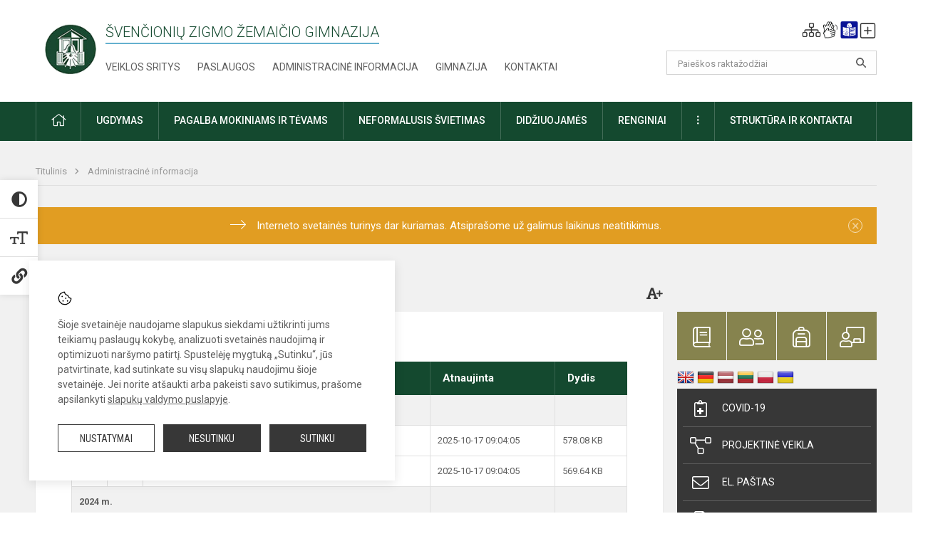

--- FILE ---
content_type: text/html; charset=UTF-8
request_url: https://svencioniugimnazija.lt/administracine-informacija/finansiniu-ataskaitu-rinkiniai
body_size: 13554
content:
<!doctype html>
<html class="no-js" lang="en">
<head>
    <meta charset="utf-8" />
<meta http-equiv="x-ua-compatible" content="ie=edge">
<meta name="viewport" content="width=device-width, initial-scale=1.0" />
<meta name="title" content="Finansinių ataskaitų rinkiniai">
<meta name="description" content="">
<meta name="theme-color" content="#000000" />
<meta name="mobile-web-app-capable" content="yes">



<link rel="apple-touch-icon" sizes="180x180" href="/apple-touch-icon.png">
<link rel="icon" type="image/png" sizes="32x32" href="/favicon-32x32.png">
<link rel="icon" type="image/png" sizes="16x16" href="/favicon-16x16.png">
<link rel="manifest" href="/manifest.json">
<meta name="msapplication-TileColor" content="#da532c">

<link rel="icon" type="image/png" href="/favicon-96x96.png" sizes="96x96" />
<link rel="icon" type="image/svg+xml" href="/favicon.svg" />
<link rel="shortcut icon" href="/favicon.ico" />
<link rel="apple-touch-icon" sizes="180x180" href="/apple-touch-icon.png" />
<link rel="manifest" href="/site.webmanifest" />

<title>
            Finansinių ataskaitų rinkiniai | Švenčionių Zigmo Žemaičio gimnazija
    </title>

<link rel="stylesheet" href="/assets/build/css/app.css?id=b35c371a06f81ac34369"/>

<link href="https://fonts.googleapis.com/css?family=Roboto:300,400,500,700&amp;subset=latin-ext" rel="stylesheet">
<link href="https://fonts.googleapis.com/css?family=Roboto+Condensed&amp;subset=latin-ext" rel="stylesheet">

    
                
                    
                                
    <meta property="og:site_name" content="Švenčionių Zigmo Žemaičio gimnazija"/>
    <meta property="og:title" content="Finansinių ataskaitų rinkiniai"/>
    <meta property="og:description" content=""/>
    <meta property="og:image" content=""/>
    <meta property="og:url" content="https://svencioniugimnazija.lt/administracine-informacija/finansiniu-ataskaitu-rinkiniai "/>
    <meta property="og:type" content="website"/>

<script>
    var Laravel = {
        csrfToken: 'YhCnbqKE8XSEGuwHECJoCYYsqsrpADMcOkHsrGbo',
        recaptchaKey: ''
    };
</script>

<style>.entry table {
        margin-bottom: 20px;
}</style>
</head>
<body class="">
<div id="fb-root"></div>
<script>(function (d, s, id) {
        var js, fjs = d.getElementsByTagName(s)[0];
        if (d.getElementById(id)) return;
        js = d.createElement(s);
        js.id = id;
        js.src = "//connect.facebook.net/lt_LT/sdk.js#xfbml=1&version=v2.10&appId=1142490675765092";
        fjs.parentNode.insertBefore(js, fjs);
    }(document, 'script', 'facebook-jssdk'));
</script>

<div class="accessibility-holder">
    <ul>
                <li>
            <div class="acc-trigger acc-contrast">
                <i class="fas fa-adjust"></i>
                <div class="accessibility-steps">
                    <ul>
                        <li></li>
                        <li></li>
                    </ul>
                </div>
            </div>
            <div class="accessibility-tooltip accessibility-tooltip-1 current">
                Juodai ant balto
            </div>
            <div class="accessibility-tooltip accessibility-tooltip-2">
                Baltai ant juodo
            </div>
            <div class="accessibility-tooltip accessibility-tooltip-3 ">
                Normalus
            </div>
        </li>
        <li>
            <div class="acc-trigger acc-size">
                <img alt="Teksto dydis" src="/assets/build/img/icon-text.png">
                <div class="accessibility-steps">
                    <ul>
                        <li></li>
                        <li></li>
                    </ul>
                </div>
            </div>
            <div class="accessibility-tooltip accessibility-tooltip-1 current">
                Dydis 1
            </div>
            <div class="accessibility-tooltip accessibility-tooltip-2">
                Dydis 2
            </div>
            <div class="accessibility-tooltip accessibility-tooltip-3 ">
                Dydis normalus
            </div>
        </li>
        <li>
            <div class="acc-trigger acc-links">
                <i class="fas fa-link"></i>
                <div class="accessibility-steps">
                    <ul>
                        <li></li>
                    </ul>
                </div>
            </div>
            <div class="accessibility-tooltip accessibility-tooltip-1 current">
                Ryškios nuorodos
            </div>
            <div class="accessibility-tooltip accessibility-tooltip-2">
                Normalios nuorodos
            </div>
        </li>
    </ul>
    <span>
        <i class="far fa-times-circle"></i>
    </span>
    <script type="text/javascript">
        var accessibility_settings = JSON.parse('false');
            </script>
</div>


<script>
	document.addEventListener("DOMContentLoaded", function (event) {
$('a').keyup(function (e) {
var active_a = $(document.activeElement);
var parent_a = active_a.parents('ul').prev('a');

// po tab paspaudimo uzdaromi visi expanded, isskyrus navigacijos parent elementa
$('a').attr("aria-expanded", 'false');
parent_a.attr("aria-expanded", 'true');

// Paspaudus pele uzdaromi visi expanded
$("body").click(function () {
$(this).attr("aria-expanded", 'false');
});

// paspaudus enter atidaromas expanded, visi kiti uzdaromi
if (e.keyCode == 13) {
$('a').attr("aria-expanded", 'false');
var is_expanded = $(this).attr('aria-expanded');

if (is_expanded === 'true') {
$(this).attr("aria-expanded", 'false');
} else {
$(this).attr("aria-expanded", 'true');
}
}
});
});
</script>

<div class="cookies-hold" id="europeCookieWrapper" style="display: none;">
    <div class="cookies-icon">
        <img src="/assets/build/img/icon-cookies.svg" alt="icon-cookies">
    </div>
    <div class="cookies-text">
        Šioje svetainėje naudojame slapukus siekdami užtikrinti jums teikiamų paslaugų kokybę, analizuoti svetainės naudojimą ir optimizuoti naršymo patirtį. Spustelėję mygtuką „Sutinku“, jūs patvirtinate, kad sutinkate su visų slapukų naudojimu šioje svetainėje. Jei norite atšaukti arba pakeisti savo sutikimus, prašome apsilankyti <a href="/slapuku-valdymas">slapukų valdymo puslapyje</a>.
    </div>
    <div class="cookies-buttons">
        <ul>
            <li>
                <a href="/slapuku-valdymas" class="btn-dark-border btn-full">Nustatymai</a>
            </li>
            <li>
                <a href="#" id="europeCookieHide" class="btn-dark btn-full">Nesutinku</a>
            </li>
            <li>
                <a href="#" id="europeCookieClose" class="btn-dark btn-full">Sutinku</a>
            </li>
        </ul>
    </div>
</div>

<a href="#content" class="skip-link">Praleisti meniu</a>
<div class="small-12 columns nopad mobile-nav-top-block">
	<div class="small-3 medium-2 columns mobile-logo text-center">
		<a href="/" aria-label="Švenčionių Zigmo Žemaičio gimnazija "><img src="/app/default/assets/mokykla/favicon.png" alt="Švenčionių Zigmo Žemaičio gimnazija "></a>
	</div>
	<div class="small-9 medium-10 columns nopad mobile-top-nav">
		<ul>
			
							<li>
					<a href="https://svencioniugimnazija.lt/naujienos/kurti" aria-label="Įkelti naujienas">
						<i class="fal fa-plus-square"></i>
					</a>
				</li>
							<li>
					<a href="https://svencioniugimnazija.lt/paskutiniai-atnaujinimai" aria-label="Paskutiniai atnaujinimai">
						<i class="fal fa-clock"></i>
					</a>
				</li>
						
			<li>
				<a href="#" class="trigger-search">
					<i class="fal fa-search"></i>
					<span class="sr-only">Paieška</span>
				</a>
			</li>
			<li>
				<a href="#" class="trigger">
					<i class="fal fa-bars"></i>
					<i class="fal fa-times" style="display: none;"></i>
					<span class="sr-only">Meniu</span>
				</a>
			</li>
		</ul>
	</div>
</div>


<div class="row row-padd">
	<div class="small-12 columns mobile-search-block text-center">
		<form action="https://svencioniugimnazija.lt/search" role="search">
			<input type="text" placeholder="Paieškos raktažodžiai" name="q" autocomplete="off" value="" aria-label="Paieškos raktažodžiai">
			<button type="submit" aria-label="search_looking_for_label_open"></button>
		</form>
	</div>
</div>

<div class="small-12 columns nopad mobile-nav-list" role="navigation">
    <div class="mobile-nav-new-header header-right">
        <div class="schedule">
                        <div class="header-schedule-ul">
                <style>
	.nav ul li a[aria-expanded="true"] + ul {
		display: block;
	}
</style>

<ul role="navigation">
										<li class="tooltip-new">
					<a aria-haspopup="true" aria-expanded="false" aria-label="Svetainės medis" role="button" target="_self" class="" href="https://svencioniugimnazija.lt/svetaines-medis">
						<i class="fa sitemap"></i>
						<span class="tooltiptext">Svetainės medis</span>
					</a>
				</li>
															<li class="tooltip-new">
					<a aria-haspopup="true" aria-expanded="false" aria-label="Informacija gestų kalba" role="button" target="_self" class="" href="https://svencioniugimnazija.lt/informacija-gestu-kalba">
						<i class="fa hands"></i>
						<span class="tooltiptext">Informacija gestų kalba</span>
					</a>
				</li>
															<li class="tooltip-new">
					<a aria-haspopup="true" aria-expanded="false" aria-label="Informacija lengvai suprantama kalba" role="button" target="_self" class="" href="https://svencioniugimnazija.lt/informacija-lengvai-suprantama-kalba">
						<i class="fa lux"></i>
						<span class="tooltiptext">Informacija lengvai suprantama kalba</span>
					</a>
				</li>
															<li class="tooltip-new">
					<a aria-haspopup="true" aria-expanded="false" aria-label="Įkelti naujieną administratoriui" role="button" target="_self" class="" href="https://svencioniugimnazija.lt/naujienos/kurti">
						<i class="fa fa-plus-square-o"></i>
						<span class="tooltiptext">Įkelti naujieną administratoriui</span>
					</a>
				</li>
						</ul>
            </div>
        </div>
    </div>
	<style>
    .nav ul li a[aria-expanded="true"] + ul {
        display: block;
    }
</style>

<ul role="navigation">
                                        <li class="">
                    <a aria-haspopup="true" aria-expanded="false" role="button" target="_self"
                       class="" href="https://svencioniugimnazija.lt/naujienos">Naujienos
                           </a>
                </li>
                                                                                                <li class="has-child ">
                    <a href="#" aria-haspopup="true" aria-expanded="false" role="button"
                       class="">
                                              Pagalba mokiniams ir tėvams
                                                  </a>
                    <ul>
                                                    <li class="">
                                                                    <a target="_self" class=""
                                       href="https://svencioniugimnazija.lt/paslaugos/pagalba-mokiniams-ir-tevams/psichologas">Psichologės</a>
                                                            </li>
                                                    <li class="">
                                                                    <a target="_self" class=""
                                       href="https://svencioniugimnazija.lt/paslaugos/pagalba-mokiniams-ir-tevams/socialinis-pedagogas">Socialinės pedagogės</a>
                                                            </li>
                                                    <li class="">
                                                                    <a target="_self" class=""
                                       href="https://svencioniugimnazija.lt/paslaugos/pagalba-mokiniams-ir-tevams/visuomenes-sveikatos-prieziuros-specialistas">Visuomenės sveikatos priežiūros specialistės</a>
                                                            </li>
                                                    <li class="">
                                                                    <a target="_self" class=""
                                       href="https://svencioniugimnazija.lt/paslaugos/pagalba-mokiniams-ir-tevams/logopedas">Logopedės</a>
                                                            </li>
                                                    <li class="">
                                                                    <a target="_self" class=""
                                       href="https://svencioniugimnazija.lt/paslaugos/pagalba-mokiniams-ir-tevams/specialusis-pedagogas">Specialiosios pedagogės</a>
                                                            </li>
                                                    <li class="">
                                                                    <a target="_self" class=""
                                       href="https://svencioniugimnazija.lt/paslaugos/pagalba-mokiniams-ir-tevams/karjeros-specialistas">Karjeros specialistės</a>
                                                            </li>
                                                    <li class="">
                                                                    <a target="_self" class=""
                                       href="https://svencioniugimnazija.lt/paslaugos/pagalba-mokiniams-ir-tevams/psichologines-ir-emocines-pagalbos-kontaktai">Pagalbos kontaktai</a>
                                                            </li>
                                            </ul>
                </li>
                                                                                                <li class="">
                    <a aria-haspopup="true" aria-expanded="false" role="button" target="_self"
                       class="" href="https://svencioniugimnazija.lt/gimnazija">Gimnazija
                           </a>
                </li>
                                                                                                <li class="">
                    <a aria-haspopup="true" aria-expanded="false" role="button" target="_self"
                       class="" href="https://svencioniugimnazija.lt/paslaugos/ugdymas">Ugdymas
                           </a>
                </li>
                                                                                                <li class="has-child ">
                    <a href="#" aria-haspopup="true" aria-expanded="false" role="button"
                       class="">
                                              Administracinė informacija
                                                  </a>
                    <ul>
                                                    <li class="">
                                                                    <a target="_self" class=""
                                       href="https://svencioniugimnazija.lt/administracine-informacija/nuostatai">Nuostatai</a>
                                                            </li>
                                                    <li class="">
                                                                    <a target="_self" class=""
                                       href="https://svencioniugimnazija.lt/administracine-informacija/planavimo-dokumentai">Planavimo dokumentai</a>
                                                            </li>
                                                    <li class="">
                                                                    <a target="_self" class=""
                                       href="https://svencioniugimnazija.lt/administracine-informacija/finansiniu-ataskaitu-rinkiniai">Finansinių ataskaitų rinkiniai</a>
                                                            </li>
                                                    <li class="">
                                                                    <a target="_self" class=""
                                       href="https://svencioniugimnazija.lt/administracine-informacija/biudzeto-vykdymo-ataskaitu-rinkiniai">Biudžeto vykdymo ataskaitų rinkiniai</a>
                                                            </li>
                                                    <li class="">
                                                                    <a target="_self" class=""
                                       href="https://svencioniugimnazija.lt/administracine-informacija/darbo-uzmokestis">Darbo užmokestis</a>
                                                            </li>
                                                    <li class="">
                                                                    <a target="_self" class=""
                                       href="https://svencioniugimnazija.lt/administracine-informacija/paskatinimai-ir-apdovanojimai">Paskatinimai ir apdovanojimai</a>
                                                            </li>
                                                    <li class="">
                                                                    <a target="_self" class=""
                                       href="https://svencioniugimnazija.lt/administracine-informacija/ukio-subjektu-prieziura">Ūkio subjektų priežiūra</a>
                                                            </li>
                                            </ul>
                </li>
                                                                                                <li class="">
                    <a aria-haspopup="true" aria-expanded="false" role="button" target="_self"
                       class="" href="https://svencioniugimnazija.lt/projektine-veikla">Projektinė veikla
                           </a>
                </li>
                                                                                                <li class="">
                    <a aria-haspopup="true" aria-expanded="false" role="button" target="_self"
                       class="" href="https://svencioniugimnazija.lt/paslaugos/ugdymas/neformalusis-svietimas">Neformalusis švietimas
                           </a>
                </li>
                                                                                    <li class="">
                    <a aria-haspopup="true" aria-expanded="false" role="button" target="_self"
                       class="" href="https://svencioniugimnazija.lt/struktura-ir-kontaktine-informacija">Struktūra ir kontaktinė informacija
                           </a>
                </li>
                                                                                    <li class="">
                    <a aria-haspopup="true" aria-expanded="false" role="button" target="_self"
                       class="" href="https://svencioniugimnazija.lt/gimnazija/pasiekimai">Pasiekimai
                           </a>
                </li>
                                                            <li class="">
                    <a aria-haspopup="true" aria-expanded="false" role="button" target="_self"
                       class="" href="https://svencioniugimnazija.lt/naujienos/renginiai">Renginiai
                           </a>
                </li>
                                                            <li class="">
                    <a aria-haspopup="true" aria-expanded="false" role="button" target="_self"
                       class="" href="https://svencioniugimnazija.lt/paslaugos">Paslaugos
                           </a>
                </li>
                                                            <li class="has-child ">
                    <a href="#" aria-haspopup="true" aria-expanded="false" role="button"
                       class="">
                                              <i class="fal fa-ellipsis-h"></i>
                                                           <span class="sr-only">Daugiau</span>
                                                   </a>
                    <ul>
                                                    <li class="">
                                                                    <a target="_self" class=""
                                       href="https://svencioniugimnazija.lt/korupcijos-prevencija">Korupcijos prevencija</a>
                                                            </li>
                                                    <li class="">
                                                                    <a target="_self" class=""
                                       href="https://svencioniugimnazija.lt/laisvos-darbo-vietos">Laisvos darbo vietos</a>
                                                            </li>
                                                    <li class="">
                                                                    <a target="_self" class=""
                                       href="https://svencioniugimnazija.lt/asmens-duomenu-apsauga">Asmens duomenų apsauga</a>
                                                            </li>
                                                    <li class="">
                                                                    <a target="_self" class=""
                                       href="https://svencioniugimnazija.lt/atviri-duomenys">Atviri duomenys</a>
                                                            </li>
                                                    <li class="">
                                                                    <a target="_self" class=""
                                       href="https://svencioniugimnazija.lt/laisvos-darbo-vietos">Laisvos darbo vietos</a>
                                                            </li>
                                                    <li class="">
                                                                    <a target="_self" class=""
                                       href="https://svencioniugimnazija.lt/civiline-sauga">Civilinė sauga</a>
                                                            </li>
                                                    <li class="">
                                                                    <a target="_self" class=""
                                       href="https://svencioniugimnazija.lt/nuorodos">Nuorodos</a>
                                                            </li>
                                                    <li class="">
                                                                    <a target="_self" class=""
                                       href="https://svencioniugimnazija.lt/teisine-informacija">Teisinė informacija</a>
                                                            </li>
                                            </ul>
                </li>
                        </ul>
</div>

<div class="row row-padd">
	<div class="small-12 columns nopad header" role="header">
		<div class="small-1 columns nopad header-left">
			<a href="/" aria-label="Švenčionių Zigmo Žemaičio gimnazija "><img title="Švenčionių Zigmo Žemaičio gimnazija " alt="Švenčionių Zigmo Žemaičio gimnazija " src="/app/default/assets/mokykla/favicon.png"></a>
		</div>
		<div class="small-7 columns nopad header-middle">
			<div class="small-12 columns nopadleft slogan">
				<span>Švenčionių Zigmo Žemaičio gimnazija </span>
			</div>
			<div class="small-12 columns nopadleft slonan-nav">
				
<ul class="">
            <li class="
        
        
        
        
        ">

        <a
                href="https://svencioniugimnazija.lt/veiklos-sritys"
                target="_self"
                class=" "
                
                        >
            Veiklos sritys
        </a>

                </li>
            <li class="
        
        
        
        
        ">

        <a
                href="https://svencioniugimnazija.lt/paslaugos"
                target="_self"
                class=" "
                
                        >
            Paslaugos
        </a>

                </li>
            <li class="
        
        
        
        
        ">

        <a
                href="https://svencioniugimnazija.lt/administracine-informacija"
                target="_self"
                class=" "
                
                        >
            Administracinė informacija
        </a>

                </li>
            <li class="
        
        
        
        
        ">

        <a
                href="https://svencioniugimnazija.lt/gimnazija"
                target="_self"
                class=" "
                
                        >
            Gimnazija
        </a>

                </li>
            <li class="
        
        
        
        
        ">

        <a
                href="https://svencioniugimnazija.lt/kontaktai"
                target="_self"
                class=" "
                
                        >
            Kontaktai
        </a>

                </li>
    
</ul>

			</div>
		</div>
		<div class="small-3 columns nopad header-right">
			<div class="small-12 columns nopad schedule">
								<div class="header-schedule-ul">
					<style>
	.nav ul li a[aria-expanded="true"] + ul {
		display: block;
	}
</style>

<ul role="navigation">
										<li class="tooltip-new">
					<a aria-haspopup="true" aria-expanded="false" aria-label="Svetainės medis" role="button" target="_self" class="" href="https://svencioniugimnazija.lt/svetaines-medis">
						<i class="fa sitemap"></i>
						<span class="tooltiptext">Svetainės medis</span>
					</a>
				</li>
															<li class="tooltip-new">
					<a aria-haspopup="true" aria-expanded="false" aria-label="Informacija gestų kalba" role="button" target="_self" class="" href="https://svencioniugimnazija.lt/informacija-gestu-kalba">
						<i class="fa hands"></i>
						<span class="tooltiptext">Informacija gestų kalba</span>
					</a>
				</li>
															<li class="tooltip-new">
					<a aria-haspopup="true" aria-expanded="false" aria-label="Informacija lengvai suprantama kalba" role="button" target="_self" class="" href="https://svencioniugimnazija.lt/informacija-lengvai-suprantama-kalba">
						<i class="fa lux"></i>
						<span class="tooltiptext">Informacija lengvai suprantama kalba</span>
					</a>
				</li>
															<li class="tooltip-new">
					<a aria-haspopup="true" aria-expanded="false" aria-label="Įkelti naujieną administratoriui" role="button" target="_self" class="" href="https://svencioniugimnazija.lt/naujienos/kurti">
						<i class="fa fa-plus-square-o"></i>
						<span class="tooltiptext">Įkelti naujieną administratoriui</span>
					</a>
				</li>
						</ul>
				</div>
			</div>
			<div class="small-12 columns nopad search-block">
				<form action="https://svencioniugimnazija.lt/search" role="search">
					<input type="text" placeholder="Paieškos raktažodžiai" name="q" autocomplete="off" value="" aria-label="Paieškos raktažodžiai">
					<button type="submit" aria-expanded="false" aria-label="search_looking_for_label_open"></button>
				</form>
			</div>
		</div>
	</div>
</div>

<div class="bg-green">
    <div class="row row-padd">
        <div class="small-12 columns nopad nav">
            <style>
    .nav ul li a[aria-expanded="true"] + ul {
        display: block;
    }
</style>

<ul role="navigation">
                                        <li class="">
                    <a aria-haspopup="true" aria-expanded="false" role="button" target="_self"
                       class="" href="https://svencioniugimnazija.lt"><i class="fal fa-home"></i>
                                                           <span class="sr-only">Pradžia</span>
                            </a>
                </li>
                                                                                                            <li class="has-child ">
                    <a href="#" aria-haspopup="true" aria-expanded="false" role="button"
                       class="">
                                              Ugdymas
                                                  </a>
                    <ul>
                                                    <li class="">
                                                                    <a target="_self" class=""
                                       href="https://svencioniugimnazija.lt/paslaugos/ugdymas/ugdymo-turinio-atnaujinimas-uta">Ugdymo turinio atnaujinimas (UTA)</a>
                                                            </li>
                                                    <li class="">
                                                                    <a target="_self" class=""
                                       href="https://svencioniugimnazija.lt/paslaugos/ugdymas/ugdymo-organizavimas">Ugdymo organizavimas </a>
                                                            </li>
                                                    <li class="">
                                                                    <a target="_self" class=""
                                       href="https://svencioniugimnazija.lt/tvarkarasciai">Tvarkaraščiai</a>
                                                            </li>
                                                    <li class="">
                                                                    <a target="_self" class=""
                                       href="https://svencioniugimnazija.lt/paslaugos/ugdymas/priesmokyklinis-ugdymas">Priešmokyklinis ugdymas</a>
                                                            </li>
                                                    <li class="">
                                                                    <a target="_self" class=""
                                       href="https://svencioniugimnazija.lt/paslaugos/ugdymas/pradinis-ugdymas">Pradinis ugdymas</a>
                                                            </li>
                                                    <li class="">
                                                                    <a target="_self" class=""
                                       href="https://svencioniugimnazija.lt/paslaugos/ugdymas/pagrindinis-ugdymas">Pagrindinis ugdymas</a>
                                                            </li>
                                                    <li class="">
                                                                    <a target="_self" class=""
                                       href="https://svencioniugimnazija.lt/paslaugos/ugdymas/vidurinis-ugdymas">Vidurinis ugdymas</a>
                                                            </li>
                                                    <li class="">
                                                                    <a target="_self" class=""
                                       href="https://svencioniugimnazija.lt/paslaugos/ugdymas/egzaminai-ir-pupp/egzaminai-eksternams">Egzaminai (buvusiems mokiniams/eksternams)</a>
                                                            </li>
                                                    <li class="">
                                                                    <a target="_self" class=""
                                       href="https://svencioniugimnazija.lt/paslaugos/ugdymas/egzaminai-ir-pupp">Mokymosi pasiekimų patikrinimai</a>
                                                            </li>
                                                    <li class="">
                                                                    <a target="_self" class=""
                                       href="https://svencioniugimnazija.lt/paslaugos/ugdymas/valstybine-kalba">Valstybinė kalba</a>
                                                            </li>
                                            </ul>
                </li>
                                                                                                            <li class="has-child ">
                    <a href="#" aria-haspopup="true" aria-expanded="false" role="button"
                       class="">
                                              Pagalba mokiniams ir tėvams
                                                  </a>
                    <ul>
                                                    <li class="">
                                                                    <a target="_self" class=""
                                       href="https://svencioniugimnazija.lt/paslaugos/pagalba-mokiniams-ir-tevams/visuomenes-sveikatos-prieziuros-specialistas">Visuomenės sveikatos priežiūros specialistės</a>
                                                            </li>
                                                    <li class="">
                                                                    <a target="_self" class=""
                                       href="https://svencioniugimnazija.lt/paslaugos/pagalba-mokiniams-ir-tevams/psichologas">Psichologės</a>
                                                            </li>
                                                    <li class="">
                                                                    <a target="_self" class=""
                                       href="https://svencioniugimnazija.lt/paslaugos/pagalba-mokiniams-ir-tevams/socialinis-pedagogas">Socialinės pedagogės</a>
                                                            </li>
                                                    <li class="">
                                                                    <a target="_self" class=""
                                       href="https://svencioniugimnazija.lt/paslaugos/pagalba-mokiniams-ir-tevams/specialusis-pedagogas">Specialiosios pedagogės</a>
                                                            </li>
                                                    <li class="">
                                                                    <a target="_self" class=""
                                       href="https://svencioniugimnazija.lt/paslaugos/pagalba-mokiniams-ir-tevams/karjeros-specialistas">Karjeros specialistės</a>
                                                            </li>
                                                    <li class="">
                                                                    <a target="_self" class=""
                                       href="https://svencioniugimnazija.lt/paslaugos/pagalba-mokiniams-ir-tevams/logopedas">Logopedės</a>
                                                            </li>
                                                    <li class="">
                                                                    <a target="_self" class=""
                                       href="https://svencioniugimnazija.lt/struktura-ir-kontaktine-informacija/komisijos-ir-darbo-grupes/vaiko-geroves-komisija">Vaiko gerovės komisija</a>
                                                            </li>
                                                    <li class="">
                                                                    <a target="_self" class=""
                                       href="https://svencioniugimnazija.lt/paslaugos/pagalba-mokiniams-ir-tevams/psichologines-ir-emocines-pagalbos-kontaktai">Psichologinės ir emocinės pagalbos kontaktai</a>
                                                            </li>
                                                    <li class="">
                                                                    <a target="_self" class=""
                                       href="https://svencioniugimnazija.lt/paslaugos/pagalba-mokiniams-ir-tevams/mokytojo-padejejas">Mokinio padėjėjos. Mokytojo padėjėjos</a>
                                                            </li>
                                            </ul>
                </li>
                                                                                                            <li class="">
                    <a aria-haspopup="true" aria-expanded="false" role="button" target="_self"
                       class="" href="https://svencioniugimnazija.lt/paslaugos/ugdymas/neformalusis-svietimas">Neformalusis švietimas
                           </a>
                </li>
                                                                                                <li class="">
                    <a aria-haspopup="true" aria-expanded="false" role="button" target="_self"
                       class="" href="https://svencioniugimnazija.lt/naujienos/didziuojames">Didžiuojamės
                           </a>
                </li>
                                                                                                            <li class="">
                    <a aria-haspopup="true" aria-expanded="false" role="button" target="_self"
                       class="" href="https://svencioniugimnazija.lt/naujienos/renginiai">Renginiai
                           </a>
                </li>
                                                                                                            <li class="has-child ">
                    <a href="#" aria-haspopup="true" aria-expanded="false" role="button"
                       class="">
                                              <i class="fal fa-ellipsis-v"></i>
                                                           <span class="sr-only">Daugiau</span>
                                                   </a>
                    <ul>
                                                    <li class="">
                                                                    <a target="_self" class=""
                                       href="https://svencioniugimnazija.lt/civiline-sauga">Civilinė sauga</a>
                                                            </li>
                                                    <li class="">
                                                                    <a target="_self" class=""
                                       href="https://svencioniugimnazija.lt/korupcijos-prevencija">Korupcijos prevencija</a>
                                                            </li>
                                                    <li class="">
                                                                    <a target="_self" class=""
                                       href="https://svencioniugimnazija.lt/laisvos-darbo-vietos">Laisvos darbo vietos</a>
                                                            </li>
                                                    <li class="">
                                                                    <a target="_self" class=""
                                       href="https://svencioniugimnazija.lt/asmens-duomenu-apsauga">Asmens duomenų apsauga</a>
                                                            </li>
                                                    <li class="">
                                                                    <a target="_self" class=""
                                       href="https://svencioniugimnazija.lt/teisine-informacija">Teisinė informacija</a>
                                                            </li>
                                                    <li class="">
                                                                    <a target="_self" class=""
                                       href="https://svencioniugimnazija.lt/atviri-duomenys">Atviri duomenys</a>
                                                            </li>
                                                    <li class="">
                                                                    <a target="_self" class=""
                                       href="https://svencioniugimnazija.lt/akredituotapagalba">Dėl akredituotos pagalbos nukentėjusiesiems nuo nusikalstamos veikos</a>
                                                            </li>
                                            </ul>
                </li>
                                                                                                            <li class="has-child ">
                    <a href="#" aria-haspopup="true" aria-expanded="false" role="button"
                       class="">
                                              Struktūra ir kontaktai
                                                  </a>
                    <ul>
                                                    <li class="">
                                                                    <a target="_self" class=""
                                       href="https://svencioniugimnazija.lt/struktura-ir-kontaktine-informacija/administracija">Administracija</a>
                                                            </li>
                                                    <li class="">
                                                                    <a target="_self" class=""
                                       href="https://svencioniugimnazija.lt/struktura-ir-kontaktine-informacija/specialistai">Specialistai</a>
                                                            </li>
                                                    <li class="">
                                                                    <a target="_self" class=""
                                       href="https://svencioniugimnazija.lt/struktura-ir-kontaktine-informacija/mokytojai">Mokytojai</a>
                                                            </li>
                                                    <li class="">
                                                                    <a target="_self" class=""
                                       href="https://svencioniugimnazija.lt/struktura-ir-kontaktine-informacija/darbuotojai">Darbuotojai</a>
                                                            </li>
                                                    <li class="">
                                                                    <a target="_self" class=""
                                       href="https://svencioniugimnazija.lt/struktura-ir-kontaktine-informacija/savivalda">Savivalda</a>
                                                            </li>
                                                    <li class="">
                                                                    <a target="_self" class=""
                                       href="https://svencioniugimnazija.lt/struktura-ir-kontaktine-informacija/komisijos-ir-darbo-grupes">Komisijos ir darbo grupės</a>
                                                            </li>
                                                    <li class="">
                                                                    <a target="_self" class=""
                                       href="https://svencioniugimnazija.lt/struktura-ir-kontaktine-informacija/strukturos-schema">Struktūros schema</a>
                                                            </li>
                                            </ul>
                </li>
                                                                                                </ul>
        </div>
    </div>
</div>

<div class="content" id="content">

    <div class="row row-padd">
            <div class="small-12 columns nopad breads">
        <ul>
            <li class="breadcrumb-item">
                <a href="/">
                    Titulinis
                </a>
            </li>
                                                <li class="breadcrumb-item">
                        <a href="https://svencioniugimnazija.lt/administracine-informacija">
                            Administracinė informacija
                        </a>
                    </li>
                                                                                                                                                </ul>
    </div>

        <div class="small-12 columns nopad warning-block" id="notificationCookieWrapper" style="display: none;">
    <div class="warning callout" data-closable="">
        
        <p>Interneto svetainės turinys dar kuriamas. Atsiprašome už galimus laikinus neatitikimus.</p>
        <button class="close-button" aria-label="Dismiss alert" id="notificationCookieClose" data-id="1" type="button">
            <span aria-hidden="true">×</span>
        </button>

            </div>
</div>


        <div class="small-12 medium-8 large-9 columns nopad content-main">
                                    <div class="small-12 columns nopad content-main-title">
    <h1>        Finansinių ataskaitų rinkiniai
        <a href="" id="page-font-size">
            <i class="fas fa-font"></i>
            <i class="fas fa-plus"></i>
        </a>
        </h1>
</div>
<div class="small-12 columns nopad add-shadow content-school entry">
    <p><div class="small-12 columns nopad">
    <div id="documents-list">
        <!-- Success Messages -->

<!-- Informational Messages -->

<!-- Warning Messages -->

                                                                
<!-- Error Messages -->

        
																																				
	
	<table class="documents-table">
		<tbody>
			<tr>
				<th colspan="3">
					Finansinių ataskaitų rinkiniai
									</th>
									<th>Atnaujinta</th>
													<th>Dydis</th>
							</tr>
								</tbody>

									
				<tbody class="documents-subcategory">
										<tr>
						<td colspan="3">
							<strong>
								2025 m.
															</strong>
						</td>
													<td></td>
																			<td></td>
											</tr>

					                
                <tr class="document-item visible">
            <td class="document-download">
                                                            <a href="/dokumentubankas/download/1049/Finatask202506.pdf" title="Parsisiųsti dokumentą"><i class="fal fa-download"></i></a>
                                                </td>
            <td class="document-preview">
                                                            
                        <a href="https://svencioniugimnazija.lt/dokumentubankas/preview/1049" target="_blank">
                                                            <i class="fal fa-file-pdf"></i>
                                                    </a>
                                                </td>
            <td class="doc-title search-data">
                                    <a  href="/dokumentubankas/download/1049/Finatask202506.pdf">
                        2025 m. birželio 30 d. finansinių ataskaitų rinkinys

                                            </a>

                    <span class="file-description"></span>
                            </td>
                            <td>2025-10-17 09:04:05</td>
                                        <td>578.08 KB</td>
                    </tr>

        <div class="large reveal" id="exampleModal_77692633_popup" data-reveal></div>

        <script>
            window.addEventListener("load", ajaxContactForm_77692633, false);
            function ajaxContactForm_ 77692633() {
                $('#exampleModal_77692633').on('click', function () {
                    $.ajax('https://svencioniugimnazija.lt/dokumentubankas/preview/1049').done(function (content) {
                        $('#exampleModal_77692633_popup').html(content).foundation('open');
                    });
                })
            }
        </script>
                    
                <tr class="document-item visible">
            <td class="document-download">
                                                            <a href="/dokumentubankas/download/1033/Finatask202503.pdf" title="Parsisiųsti dokumentą"><i class="fal fa-download"></i></a>
                                                </td>
            <td class="document-preview">
                                                            
                        <a href="https://svencioniugimnazija.lt/dokumentubankas/preview/1033" target="_blank">
                                                            <i class="fal fa-file-pdf"></i>
                                                    </a>
                                                </td>
            <td class="doc-title search-data">
                                    <a  href="/dokumentubankas/download/1033/Finatask202503.pdf">
                        2025 m. kovo 31 d. finansinių ataskaitų rinkinys

                                            </a>

                    <span class="file-description"></span>
                            </td>
                            <td>2025-10-17 09:04:05</td>
                                        <td>569.64 KB</td>
                    </tr>

        <div class="large reveal" id="exampleModal_24697136_popup" data-reveal></div>

        <script>
            window.addEventListener("load", ajaxContactForm_24697136, false);
            function ajaxContactForm_ 24697136() {
                $('#exampleModal_24697136').on('click', function () {
                    $.ajax('https://svencioniugimnazija.lt/dokumentubankas/preview/1033').done(function (content) {
                        $('#exampleModal_24697136_popup').html(content).foundation('open');
                    });
                })
            }
        </script>
    
									</tbody>
												
				<tbody class="documents-subcategory">
										<tr>
						<td colspan="3">
							<strong>
								2024 m.
															</strong>
						</td>
													<td></td>
																			<td></td>
											</tr>

					                
                <tr class="document-item visible">
            <td class="document-download">
                                                            <a href="/dokumentubankas/download/1046/Finatask2024.pdf" title="Parsisiųsti dokumentą"><i class="fal fa-download"></i></a>
                                                </td>
            <td class="document-preview">
                                                            
                        <a href="https://svencioniugimnazija.lt/dokumentubankas/preview/1046" target="_blank">
                                                            <i class="fal fa-file-pdf"></i>
                                                    </a>
                                                </td>
            <td class="doc-title search-data">
                                    <a  href="/dokumentubankas/download/1046/Finatask2024.pdf">
                        2024 m. gruodžio 31 d. finansinių ataskaitų rinkinys

                                            </a>

                    <span class="file-description"></span>
                            </td>
                            <td>2025-10-16 13:12:57</td>
                                        <td>14.75 MB</td>
                    </tr>

        <div class="large reveal" id="exampleModal_24751795_popup" data-reveal></div>

        <script>
            window.addEventListener("load", ajaxContactForm_24751795, false);
            function ajaxContactForm_ 24751795() {
                $('#exampleModal_24751795').on('click', function () {
                    $.ajax('https://svencioniugimnazija.lt/dokumentubankas/preview/1046').done(function (content) {
                        $('#exampleModal_24751795_popup').html(content).foundation('open');
                    });
                })
            }
        </script>
                    
                <tr class="document-item visible">
            <td class="document-download">
                                                            <a href="/dokumentubankas/download/1012/Finatask202409.pdf" title="Parsisiųsti dokumentą"><i class="fal fa-download"></i></a>
                                                </td>
            <td class="document-preview">
                                                            
                        <a href="https://svencioniugimnazija.lt/dokumentubankas/preview/1012" target="_blank">
                                                            <i class="fal fa-file-pdf"></i>
                                                    </a>
                                                </td>
            <td class="doc-title search-data">
                                    <a  href="/dokumentubankas/download/1012/Finatask202409.pdf">
                        2024 m. rugsėjo 30 d. finansinių ataskaitų rinkinys

                                            </a>

                    <span class="file-description"></span>
                            </td>
                            <td>2025-10-16 13:12:57</td>
                                        <td>568 KB</td>
                    </tr>

        <div class="large reveal" id="exampleModal_62213539_popup" data-reveal></div>

        <script>
            window.addEventListener("load", ajaxContactForm_62213539, false);
            function ajaxContactForm_ 62213539() {
                $('#exampleModal_62213539').on('click', function () {
                    $.ajax('https://svencioniugimnazija.lt/dokumentubankas/preview/1012').done(function (content) {
                        $('#exampleModal_62213539_popup').html(content).foundation('open');
                    });
                })
            }
        </script>
                    
                <tr class="document-item visible">
            <td class="document-download">
                                                            <a href="/dokumentubankas/download/997/Finatask202406.pdf" title="Parsisiųsti dokumentą"><i class="fal fa-download"></i></a>
                                                </td>
            <td class="document-preview">
                                                            
                        <a href="https://svencioniugimnazija.lt/dokumentubankas/preview/997" target="_blank">
                                                            <i class="fal fa-file-pdf"></i>
                                                    </a>
                                                </td>
            <td class="doc-title search-data">
                                    <a  href="/dokumentubankas/download/997/Finatask202406.pdf">
                        2024 m. birželio 30 d. finansinių ataskaitų rinkinys

                                            </a>

                    <span class="file-description"></span>
                            </td>
                            <td>2025-10-16 13:12:58</td>
                                        <td>570.45 KB</td>
                    </tr>

        <div class="large reveal" id="exampleModal_33517004_popup" data-reveal></div>

        <script>
            window.addEventListener("load", ajaxContactForm_33517004, false);
            function ajaxContactForm_ 33517004() {
                $('#exampleModal_33517004').on('click', function () {
                    $.ajax('https://svencioniugimnazija.lt/dokumentubankas/preview/997').done(function (content) {
                        $('#exampleModal_33517004_popup').html(content).foundation('open');
                    });
                })
            }
        </script>
                    
                <tr class="document-item visible">
            <td class="document-download">
                                                            <a href="/dokumentubankas/download/990/Finatask202403.pdf" title="Parsisiųsti dokumentą"><i class="fal fa-download"></i></a>
                                                </td>
            <td class="document-preview">
                                                            
                        <a href="https://svencioniugimnazija.lt/dokumentubankas/preview/990" target="_blank">
                                                            <i class="fal fa-file-pdf"></i>
                                                    </a>
                                                </td>
            <td class="doc-title search-data">
                                    <a  href="/dokumentubankas/download/990/Finatask202403.pdf">
                        2024 m. kovo 31 d. finansinių ataskaitų rinkinys

                                            </a>

                    <span class="file-description"></span>
                            </td>
                            <td>2025-10-16 13:12:58</td>
                                        <td>524.12 KB</td>
                    </tr>

        <div class="large reveal" id="exampleModal_57479338_popup" data-reveal></div>

        <script>
            window.addEventListener("load", ajaxContactForm_57479338, false);
            function ajaxContactForm_ 57479338() {
                $('#exampleModal_57479338').on('click', function () {
                    $.ajax('https://svencioniugimnazija.lt/dokumentubankas/preview/990').done(function (content) {
                        $('#exampleModal_57479338_popup').html(content).foundation('open');
                    });
                })
            }
        </script>
    
									</tbody>
												
				<tbody class="documents-subcategory">
										<tr>
						<td colspan="3">
							<strong>
								2023 m.
															</strong>
						</td>
													<td></td>
																			<td></td>
											</tr>

					                
                <tr class="document-item visible">
            <td class="document-download">
                                                            <a href="/dokumentubankas/download/984/Finatask2023.pdf" title="Parsisiųsti dokumentą"><i class="fal fa-download"></i></a>
                                                </td>
            <td class="document-preview">
                                                            
                        <a href="https://svencioniugimnazija.lt/dokumentubankas/preview/984" target="_blank">
                                                            <i class="fal fa-file-pdf"></i>
                                                    </a>
                                                </td>
            <td class="doc-title search-data">
                                    <a  href="/dokumentubankas/download/984/Finatask2023.pdf">
                        2023 m. finansinių ataskaitų rinkinys

                                            </a>

                    <span class="file-description"></span>
                            </td>
                            <td>2024-05-02 09:07:38</td>
                                        <td>14.54 MB</td>
                    </tr>

        <div class="large reveal" id="exampleModal_31327186_popup" data-reveal></div>

        <script>
            window.addEventListener("load", ajaxContactForm_31327186, false);
            function ajaxContactForm_ 31327186() {
                $('#exampleModal_31327186').on('click', function () {
                    $.ajax('https://svencioniugimnazija.lt/dokumentubankas/preview/984').done(function (content) {
                        $('#exampleModal_31327186_popup').html(content).foundation('open');
                    });
                })
            }
        </script>
                    
                <tr class="document-item visible">
            <td class="document-download">
                                                            <a href="/dokumentubankas/download/961/Finatask202309.pdf" title="Parsisiųsti dokumentą"><i class="fal fa-download"></i></a>
                                                </td>
            <td class="document-preview">
                                                            
                        <a href="https://svencioniugimnazija.lt/dokumentubankas/preview/961" target="_blank">
                                                            <i class="fal fa-file-pdf"></i>
                                                    </a>
                                                </td>
            <td class="doc-title search-data">
                                    <a  href="/dokumentubankas/download/961/Finatask202309.pdf">
                        2023 m. rugsėjo 30 d. finansinių ataskaitų rinkinys

                                            </a>

                    <span class="file-description"></span>
                            </td>
                            <td>2024-05-02 09:07:38</td>
                                        <td>579.23 KB</td>
                    </tr>

        <div class="large reveal" id="exampleModal_61545102_popup" data-reveal></div>

        <script>
            window.addEventListener("load", ajaxContactForm_61545102, false);
            function ajaxContactForm_ 61545102() {
                $('#exampleModal_61545102').on('click', function () {
                    $.ajax('https://svencioniugimnazija.lt/dokumentubankas/preview/961').done(function (content) {
                        $('#exampleModal_61545102_popup').html(content).foundation('open');
                    });
                })
            }
        </script>
                    
                <tr class="document-item visible">
            <td class="document-download">
                                                            <a href="/dokumentubankas/download/962/Finatask202306.pdf" title="Parsisiųsti dokumentą"><i class="fal fa-download"></i></a>
                                                </td>
            <td class="document-preview">
                                                            
                        <a href="https://svencioniugimnazija.lt/dokumentubankas/preview/962" target="_blank">
                                                            <i class="fal fa-file-pdf"></i>
                                                    </a>
                                                </td>
            <td class="doc-title search-data">
                                    <a  href="/dokumentubankas/download/962/Finatask202306.pdf">
                        2023 m. birželio 30 d. finansinių ataskaitų rinkinys

                                            </a>

                    <span class="file-description"></span>
                            </td>
                            <td>2024-05-02 09:07:38</td>
                                        <td>579.01 KB</td>
                    </tr>

        <div class="large reveal" id="exampleModal_86951490_popup" data-reveal></div>

        <script>
            window.addEventListener("load", ajaxContactForm_86951490, false);
            function ajaxContactForm_ 86951490() {
                $('#exampleModal_86951490').on('click', function () {
                    $.ajax('https://svencioniugimnazija.lt/dokumentubankas/preview/962').done(function (content) {
                        $('#exampleModal_86951490_popup').html(content).foundation('open');
                    });
                })
            }
        </script>
                    
                <tr class="document-item visible">
            <td class="document-download">
                                                            <a href="/dokumentubankas/download/948/Finatask202303.pdf" title="Parsisiųsti dokumentą"><i class="fal fa-download"></i></a>
                                                </td>
            <td class="document-preview">
                                                            
                        <a href="https://svencioniugimnazija.lt/dokumentubankas/preview/948" target="_blank">
                                                            <i class="fal fa-file-pdf"></i>
                                                    </a>
                                                </td>
            <td class="doc-title search-data">
                                    <a  href="/dokumentubankas/download/948/Finatask202303.pdf">
                        2023 m. kovo 31 d. finansinių ataskaitų rinkinys

                                            </a>

                    <span class="file-description"></span>
                            </td>
                            <td>2024-05-02 09:07:38</td>
                                        <td>577.39 KB</td>
                    </tr>

        <div class="large reveal" id="exampleModal_31207199_popup" data-reveal></div>

        <script>
            window.addEventListener("load", ajaxContactForm_31207199, false);
            function ajaxContactForm_ 31207199() {
                $('#exampleModal_31207199').on('click', function () {
                    $.ajax('https://svencioniugimnazija.lt/dokumentubankas/preview/948').done(function (content) {
                        $('#exampleModal_31207199_popup').html(content).foundation('open');
                    });
                })
            }
        </script>
    
									</tbody>
												
				<tbody class="documents-subcategory">
										<tr>
						<td colspan="3">
							<strong>
								2022 m.
															</strong>
						</td>
													<td></td>
																			<td></td>
											</tr>

					                
                <tr class="document-item visible">
            <td class="document-download">
                                                            <a href="/dokumentubankas/download/946/Finatask202212.pdf" title="Parsisiųsti dokumentą"><i class="fal fa-download"></i></a>
                                                </td>
            <td class="document-preview">
                                                            
                        <a href="https://svencioniugimnazija.lt/dokumentubankas/preview/946" target="_blank">
                                                            <i class="fal fa-file-pdf"></i>
                                                    </a>
                                                </td>
            <td class="doc-title search-data">
                                    <a  href="/dokumentubankas/download/946/Finatask202212.pdf">
                        2022 m. gruodžio 31 d. finansinių ataskaitų rinkinys

                                            </a>

                    <span class="file-description"></span>
                            </td>
                            <td>2023-05-24 08:47:10</td>
                                        <td>4.29 MB</td>
                    </tr>

        <div class="large reveal" id="exampleModal_21703004_popup" data-reveal></div>

        <script>
            window.addEventListener("load", ajaxContactForm_21703004, false);
            function ajaxContactForm_ 21703004() {
                $('#exampleModal_21703004').on('click', function () {
                    $.ajax('https://svencioniugimnazija.lt/dokumentubankas/preview/946').done(function (content) {
                        $('#exampleModal_21703004_popup').html(content).foundation('open');
                    });
                })
            }
        </script>
                    
                <tr class="document-item visible">
            <td class="document-download">
                                                            <a href="/dokumentubankas/download/892/Finansinių ataskaitų rinkinys 2022-09-30d..pdf" title="Parsisiųsti dokumentą"><i class="fal fa-download"></i></a>
                                                </td>
            <td class="document-preview">
                                                            
                        <a href="https://svencioniugimnazija.lt/dokumentubankas/preview/892" target="_blank">
                                                            <i class="fal fa-file-pdf"></i>
                                                    </a>
                                                </td>
            <td class="doc-title search-data">
                                    <a  href="/dokumentubankas/download/892/Finansinių ataskaitų rinkinys 2022-09-30d..pdf">
                        2022 m. rugsėjo 30 d. finansinių ataskaitų rinkinys

                                            </a>

                    <span class="file-description"></span>
                            </td>
                            <td>2023-05-24 08:47:10</td>
                                        <td>943.71 KB</td>
                    </tr>

        <div class="large reveal" id="exampleModal_80363560_popup" data-reveal></div>

        <script>
            window.addEventListener("load", ajaxContactForm_80363560, false);
            function ajaxContactForm_ 80363560() {
                $('#exampleModal_80363560').on('click', function () {
                    $.ajax('https://svencioniugimnazija.lt/dokumentubankas/preview/892').done(function (content) {
                        $('#exampleModal_80363560_popup').html(content).foundation('open');
                    });
                })
            }
        </script>
                    
                <tr class="document-item visible">
            <td class="document-download">
                                                            <a href="/dokumentubankas/download/928/FinAtaskRink2022-06-30.pdf" title="Parsisiųsti dokumentą"><i class="fal fa-download"></i></a>
                                                </td>
            <td class="document-preview">
                                                            
                        <a href="https://svencioniugimnazija.lt/dokumentubankas/preview/928" target="_blank">
                                                            <i class="fal fa-file-pdf"></i>
                                                    </a>
                                                </td>
            <td class="doc-title search-data">
                                    <a  href="/dokumentubankas/download/928/FinAtaskRink2022-06-30.pdf">
                        2022 m. birželio 30 d. finansinių ataskaitų rinkinys

                                            </a>

                    <span class="file-description"></span>
                            </td>
                            <td>2023-05-24 08:47:11</td>
                                        <td>959.04 KB</td>
                    </tr>

        <div class="large reveal" id="exampleModal_38785295_popup" data-reveal></div>

        <script>
            window.addEventListener("load", ajaxContactForm_38785295, false);
            function ajaxContactForm_ 38785295() {
                $('#exampleModal_38785295').on('click', function () {
                    $.ajax('https://svencioniugimnazija.lt/dokumentubankas/preview/928').done(function (content) {
                        $('#exampleModal_38785295_popup').html(content).foundation('open');
                    });
                })
            }
        </script>
                    
                <tr class="document-item visible">
            <td class="document-download">
                                                            <a href="/dokumentubankas/download/929/FinAtaskRink2022-03-31.pdf" title="Parsisiųsti dokumentą"><i class="fal fa-download"></i></a>
                                                </td>
            <td class="document-preview">
                                                            
                        <a href="https://svencioniugimnazija.lt/dokumentubankas/preview/929" target="_blank">
                                                            <i class="fal fa-file-pdf"></i>
                                                    </a>
                                                </td>
            <td class="doc-title search-data">
                                    <a  href="/dokumentubankas/download/929/FinAtaskRink2022-03-31.pdf">
                        2022 m. kovo 31 d. finansinių ataskaitų rinkinys

                                            </a>

                    <span class="file-description"></span>
                            </td>
                            <td>2023-05-24 08:47:11</td>
                                        <td>951.23 KB</td>
                    </tr>

        <div class="large reveal" id="exampleModal_47127392_popup" data-reveal></div>

        <script>
            window.addEventListener("load", ajaxContactForm_47127392, false);
            function ajaxContactForm_ 47127392() {
                $('#exampleModal_47127392').on('click', function () {
                    $.ajax('https://svencioniugimnazija.lt/dokumentubankas/preview/929').done(function (content) {
                        $('#exampleModal_47127392_popup').html(content).foundation('open');
                    });
                })
            }
        </script>
    
									</tbody>
												
				<tbody class="documents-subcategory">
										<tr>
						<td colspan="3">
							<strong>
								2021 m.
															</strong>
						</td>
													<td></td>
																			<td></td>
											</tr>

					                
                <tr class="document-item visible">
            <td class="document-download">
                                                            <a href="/dokumentubankas/download/785/FinAtaskRink2021-09-30.pdf" title="Parsisiųsti dokumentą"><i class="fal fa-download"></i></a>
                                                </td>
            <td class="document-preview">
                                                            
                        <a href="https://svencioniugimnazija.lt/dokumentubankas/preview/785" target="_blank">
                                                            <i class="fal fa-file-pdf"></i>
                                                    </a>
                                                </td>
            <td class="doc-title search-data">
                                    <a  href="/dokumentubankas/download/785/FinAtaskRink2021-09-30.pdf">
                        2021 m. rugsėjo 30 d. finansinių ataskaitų rinkinys

                                            </a>

                    <span class="file-description"></span>
                            </td>
                            <td>2023-02-17 10:34:12</td>
                                        <td>469.05 KB</td>
                    </tr>

        <div class="large reveal" id="exampleModal_20353934_popup" data-reveal></div>

        <script>
            window.addEventListener("load", ajaxContactForm_20353934, false);
            function ajaxContactForm_ 20353934() {
                $('#exampleModal_20353934').on('click', function () {
                    $.ajax('https://svencioniugimnazija.lt/dokumentubankas/preview/785').done(function (content) {
                        $('#exampleModal_20353934_popup').html(content).foundation('open');
                    });
                })
            }
        </script>
                    
                <tr class="document-item visible">
            <td class="document-download">
                                                            <a href="/dokumentubankas/download/786/FinAtaskRink2021-06-30.pdf" title="Parsisiųsti dokumentą"><i class="fal fa-download"></i></a>
                                                </td>
            <td class="document-preview">
                                                            
                        <a href="https://svencioniugimnazija.lt/dokumentubankas/preview/786" target="_blank">
                                                            <i class="fal fa-file-pdf"></i>
                                                    </a>
                                                </td>
            <td class="doc-title search-data">
                                    <a  href="/dokumentubankas/download/786/FinAtaskRink2021-06-30.pdf">
                        2021 m. birželio 30 d. finansinių ataskaitų rinkinys

                                            </a>

                    <span class="file-description"></span>
                            </td>
                            <td>2023-02-17 10:34:12</td>
                                        <td>471.06 KB</td>
                    </tr>

        <div class="large reveal" id="exampleModal_27111208_popup" data-reveal></div>

        <script>
            window.addEventListener("load", ajaxContactForm_27111208, false);
            function ajaxContactForm_ 27111208() {
                $('#exampleModal_27111208').on('click', function () {
                    $.ajax('https://svencioniugimnazija.lt/dokumentubankas/preview/786').done(function (content) {
                        $('#exampleModal_27111208_popup').html(content).foundation('open');
                    });
                })
            }
        </script>
                    
                <tr class="document-item visible">
            <td class="document-download">
                                                            <a href="/dokumentubankas/download/787/FinAtaskRink2021-03-31.pdf" title="Parsisiųsti dokumentą"><i class="fal fa-download"></i></a>
                                                </td>
            <td class="document-preview">
                                                            
                        <a href="https://svencioniugimnazija.lt/dokumentubankas/preview/787" target="_blank">
                                                            <i class="fal fa-file-pdf"></i>
                                                    </a>
                                                </td>
            <td class="doc-title search-data">
                                    <a  href="/dokumentubankas/download/787/FinAtaskRink2021-03-31.pdf">
                        2021 m. kovo 31 d. finansinių ataskaitų rinkinys

                                            </a>

                    <span class="file-description"></span>
                            </td>
                            <td>2023-02-17 10:34:12</td>
                                        <td>454.76 KB</td>
                    </tr>

        <div class="large reveal" id="exampleModal_67800619_popup" data-reveal></div>

        <script>
            window.addEventListener("load", ajaxContactForm_67800619, false);
            function ajaxContactForm_ 67800619() {
                $('#exampleModal_67800619').on('click', function () {
                    $.ajax('https://svencioniugimnazija.lt/dokumentubankas/preview/787').done(function (content) {
                        $('#exampleModal_67800619_popup').html(content).foundation('open');
                    });
                })
            }
        </script>
    
									</tbody>
												
				<tbody class="documents-subcategory">
										<tr>
						<td colspan="3">
							<strong>
								2020 m.
															</strong>
						</td>
													<td></td>
																			<td></td>
											</tr>

					                
                <tr class="document-item visible">
            <td class="document-download">
                                                            <a href="/dokumentubankas/download/788/FinAtaskRink2020-12-31.pdf" title="Parsisiųsti dokumentą"><i class="fal fa-download"></i></a>
                                                </td>
            <td class="document-preview">
                                                            
                        <a href="https://svencioniugimnazija.lt/dokumentubankas/preview/788" target="_blank">
                                                            <i class="fal fa-file-pdf"></i>
                                                    </a>
                                                </td>
            <td class="doc-title search-data">
                                    <a  href="/dokumentubankas/download/788/FinAtaskRink2020-12-31.pdf">
                        2020 m. gruodžio 31 d. finansinių ataskaitų rinkinys

                                            </a>

                    <span class="file-description"></span>
                            </td>
                            <td>2022-04-10 11:52:06</td>
                                        <td>2.26 MB</td>
                    </tr>

        <div class="large reveal" id="exampleModal_20169141_popup" data-reveal></div>

        <script>
            window.addEventListener("load", ajaxContactForm_20169141, false);
            function ajaxContactForm_ 20169141() {
                $('#exampleModal_20169141').on('click', function () {
                    $.ajax('https://svencioniugimnazija.lt/dokumentubankas/preview/788').done(function (content) {
                        $('#exampleModal_20169141_popup').html(content).foundation('open');
                    });
                })
            }
        </script>
                    
                <tr class="document-item visible">
            <td class="document-download">
                                                            <a href="/dokumentubankas/download/789/FinAtaskRink2020-09-30.pdf" title="Parsisiųsti dokumentą"><i class="fal fa-download"></i></a>
                                                </td>
            <td class="document-preview">
                                                            
                        <a href="https://svencioniugimnazija.lt/dokumentubankas/preview/789" target="_blank">
                                                            <i class="fal fa-file-pdf"></i>
                                                    </a>
                                                </td>
            <td class="doc-title search-data">
                                    <a  href="/dokumentubankas/download/789/FinAtaskRink2020-09-30.pdf">
                        2020 m. rugsėjo 30 d. finansinių ataskaitų rinkinys

                                            </a>

                    <span class="file-description"></span>
                            </td>
                            <td>2022-04-10 11:52:06</td>
                                        <td>444.75 KB</td>
                    </tr>

        <div class="large reveal" id="exampleModal_54199359_popup" data-reveal></div>

        <script>
            window.addEventListener("load", ajaxContactForm_54199359, false);
            function ajaxContactForm_ 54199359() {
                $('#exampleModal_54199359').on('click', function () {
                    $.ajax('https://svencioniugimnazija.lt/dokumentubankas/preview/789').done(function (content) {
                        $('#exampleModal_54199359_popup').html(content).foundation('open');
                    });
                })
            }
        </script>
                    
                <tr class="document-item visible">
            <td class="document-download">
                                                            <a href="/dokumentubankas/download/790/biuAtaskRink2020-03-31.pdf" title="Parsisiųsti dokumentą"><i class="fal fa-download"></i></a>
                                                </td>
            <td class="document-preview">
                                                            
                        <a href="https://svencioniugimnazija.lt/dokumentubankas/preview/790" target="_blank">
                                                            <i class="fal fa-file-pdf"></i>
                                                    </a>
                                                </td>
            <td class="doc-title search-data">
                                    <a  href="/dokumentubankas/download/790/biuAtaskRink2020-03-31.pdf">
                        2020 m. birželio 30 d. finansinių ataskaitų rinkinys

                                            </a>

                    <span class="file-description"></span>
                            </td>
                            <td>2022-04-10 11:52:07</td>
                                        <td>1.06 MB</td>
                    </tr>

        <div class="large reveal" id="exampleModal_91133101_popup" data-reveal></div>

        <script>
            window.addEventListener("load", ajaxContactForm_91133101, false);
            function ajaxContactForm_ 91133101() {
                $('#exampleModal_91133101').on('click', function () {
                    $.ajax('https://svencioniugimnazija.lt/dokumentubankas/preview/790').done(function (content) {
                        $('#exampleModal_91133101_popup').html(content).foundation('open');
                    });
                })
            }
        </script>
                    
                <tr class="document-item visible">
            <td class="document-download">
                                                            <a href="/dokumentubankas/download/791/FinAtaskRink2020-03-31.pdf" title="Parsisiųsti dokumentą"><i class="fal fa-download"></i></a>
                                                </td>
            <td class="document-preview">
                                                            
                        <a href="https://svencioniugimnazija.lt/dokumentubankas/preview/791" target="_blank">
                                                            <i class="fal fa-file-pdf"></i>
                                                    </a>
                                                </td>
            <td class="doc-title search-data">
                                    <a  href="/dokumentubankas/download/791/FinAtaskRink2020-03-31.pdf">
                        2020 m. kovo 31 d. finansinių ataskaitų rinkinys

                                            </a>

                    <span class="file-description"></span>
                            </td>
                            <td>2022-04-10 11:52:07</td>
                                        <td>460.1 KB</td>
                    </tr>

        <div class="large reveal" id="exampleModal_40307533_popup" data-reveal></div>

        <script>
            window.addEventListener("load", ajaxContactForm_40307533, false);
            function ajaxContactForm_ 40307533() {
                $('#exampleModal_40307533').on('click', function () {
                    $.ajax('https://svencioniugimnazija.lt/dokumentubankas/preview/791').done(function (content) {
                        $('#exampleModal_40307533_popup').html(content).foundation('open');
                    });
                })
            }
        </script>
    
									</tbody>
												
				<tbody class="documents-subcategory">
										<tr>
						<td colspan="3">
							<strong>
								2019 m.
															</strong>
						</td>
													<td></td>
																			<td></td>
											</tr>

					                
                <tr class="document-item visible">
            <td class="document-download">
                                                            <a href="/dokumentubankas/download/792/FinAtaskRink2019-12-31.pdf" title="Parsisiųsti dokumentą"><i class="fal fa-download"></i></a>
                                                </td>
            <td class="document-preview">
                                                            
                        <a href="https://svencioniugimnazija.lt/dokumentubankas/preview/792" target="_blank">
                                                            <i class="fal fa-file-pdf"></i>
                                                    </a>
                                                </td>
            <td class="doc-title search-data">
                                    <a  href="/dokumentubankas/download/792/FinAtaskRink2019-12-31.pdf">
                        2019 m. gruodžio 31 d. finansinių ataskaitų rinkinys

                                            </a>

                    <span class="file-description"></span>
                            </td>
                            <td>2022-04-10 11:54:24</td>
                                        <td>2.64 MB</td>
                    </tr>

        <div class="large reveal" id="exampleModal_81674204_popup" data-reveal></div>

        <script>
            window.addEventListener("load", ajaxContactForm_81674204, false);
            function ajaxContactForm_ 81674204() {
                $('#exampleModal_81674204').on('click', function () {
                    $.ajax('https://svencioniugimnazija.lt/dokumentubankas/preview/792').done(function (content) {
                        $('#exampleModal_81674204_popup').html(content).foundation('open');
                    });
                })
            }
        </script>
                    
                <tr class="document-item visible">
            <td class="document-download">
                                                            <a href="/dokumentubankas/download/793/FinAtaskRink2019-09-30.pdf" title="Parsisiųsti dokumentą"><i class="fal fa-download"></i></a>
                                                </td>
            <td class="document-preview">
                                                            
                        <a href="https://svencioniugimnazija.lt/dokumentubankas/preview/793" target="_blank">
                                                            <i class="fal fa-file-pdf"></i>
                                                    </a>
                                                </td>
            <td class="doc-title search-data">
                                    <a  href="/dokumentubankas/download/793/FinAtaskRink2019-09-30.pdf">
                        2019 m. rugsėjo 30 d. finansinių ataskaitų rinkinys

                                            </a>

                    <span class="file-description"></span>
                            </td>
                            <td>2022-04-10 11:54:25</td>
                                        <td>459.91 KB</td>
                    </tr>

        <div class="large reveal" id="exampleModal_66915930_popup" data-reveal></div>

        <script>
            window.addEventListener("load", ajaxContactForm_66915930, false);
            function ajaxContactForm_ 66915930() {
                $('#exampleModal_66915930').on('click', function () {
                    $.ajax('https://svencioniugimnazija.lt/dokumentubankas/preview/793').done(function (content) {
                        $('#exampleModal_66915930_popup').html(content).foundation('open');
                    });
                })
            }
        </script>
                    
                <tr class="document-item visible">
            <td class="document-download">
                                                            <a href="/dokumentubankas/download/794/FinAtaskRink2019-06-30.pdf" title="Parsisiųsti dokumentą"><i class="fal fa-download"></i></a>
                                                </td>
            <td class="document-preview">
                                                            
                        <a href="https://svencioniugimnazija.lt/dokumentubankas/preview/794" target="_blank">
                                                            <i class="fal fa-file-pdf"></i>
                                                    </a>
                                                </td>
            <td class="doc-title search-data">
                                    <a  href="/dokumentubankas/download/794/FinAtaskRink2019-06-30.pdf">
                        2019 m. birželio 30 d. finansinių ataskaitų rinkinys 

                                            </a>

                    <span class="file-description"></span>
                            </td>
                            <td>2022-04-10 11:54:25</td>
                                        <td>461.78 KB</td>
                    </tr>

        <div class="large reveal" id="exampleModal_54301070_popup" data-reveal></div>

        <script>
            window.addEventListener("load", ajaxContactForm_54301070, false);
            function ajaxContactForm_ 54301070() {
                $('#exampleModal_54301070').on('click', function () {
                    $.ajax('https://svencioniugimnazija.lt/dokumentubankas/preview/794').done(function (content) {
                        $('#exampleModal_54301070_popup').html(content).foundation('open');
                    });
                })
            }
        </script>
                    
                <tr class="document-item visible">
            <td class="document-download">
                                                            <a href="/dokumentubankas/download/795/FinAtaskRink2019-03-31.pdf" title="Parsisiųsti dokumentą"><i class="fal fa-download"></i></a>
                                                </td>
            <td class="document-preview">
                                                            
                        <a href="https://svencioniugimnazija.lt/dokumentubankas/preview/795" target="_blank">
                                                            <i class="fal fa-file-pdf"></i>
                                                    </a>
                                                </td>
            <td class="doc-title search-data">
                                    <a  href="/dokumentubankas/download/795/FinAtaskRink2019-03-31.pdf">
                        2019 m. kovo 31 d. finansinių ataskaitų rinkinys 

                                            </a>

                    <span class="file-description"></span>
                            </td>
                            <td>2022-04-10 11:54:25</td>
                                        <td>466.28 KB</td>
                    </tr>

        <div class="large reveal" id="exampleModal_30041897_popup" data-reveal></div>

        <script>
            window.addEventListener("load", ajaxContactForm_30041897, false);
            function ajaxContactForm_ 30041897() {
                $('#exampleModal_30041897').on('click', function () {
                    $.ajax('https://svencioniugimnazija.lt/dokumentubankas/preview/795').done(function (content) {
                        $('#exampleModal_30041897_popup').html(content).foundation('open');
                    });
                })
            }
        </script>
    
									</tbody>
												
				<tbody class="documents-subcategory">
										<tr>
						<td colspan="3">
							<strong>
								2018 m.
															</strong>
						</td>
													<td></td>
																			<td></td>
											</tr>

					                
                <tr class="document-item visible">
            <td class="document-download">
                                                            <a href="/dokumentubankas/download/796/FinAtaskRink2018-12-31.pdf" title="Parsisiųsti dokumentą"><i class="fal fa-download"></i></a>
                                                </td>
            <td class="document-preview">
                                                            
                        <a href="https://svencioniugimnazija.lt/dokumentubankas/preview/796" target="_blank">
                                                            <i class="fal fa-file-pdf"></i>
                                                    </a>
                                                </td>
            <td class="doc-title search-data">
                                    <a  href="/dokumentubankas/download/796/FinAtaskRink2018-12-31.pdf">
                        2018 m. gruodžio 31 d. finansinių ataskaitų rinkinys

                                            </a>

                    <span class="file-description"></span>
                            </td>
                            <td>2022-04-10 11:57:07</td>
                                        <td>2.03 MB</td>
                    </tr>

        <div class="large reveal" id="exampleModal_13375683_popup" data-reveal></div>

        <script>
            window.addEventListener("load", ajaxContactForm_13375683, false);
            function ajaxContactForm_ 13375683() {
                $('#exampleModal_13375683').on('click', function () {
                    $.ajax('https://svencioniugimnazija.lt/dokumentubankas/preview/796').done(function (content) {
                        $('#exampleModal_13375683_popup').html(content).foundation('open');
                    });
                })
            }
        </script>
                    
                <tr class="document-item visible">
            <td class="document-download">
                                                            <a href="/dokumentubankas/download/797/FinAtaskRink2018-09-30.pdf" title="Parsisiųsti dokumentą"><i class="fal fa-download"></i></a>
                                                </td>
            <td class="document-preview">
                                                            
                        <a href="https://svencioniugimnazija.lt/dokumentubankas/preview/797" target="_blank">
                                                            <i class="fal fa-file-pdf"></i>
                                                    </a>
                                                </td>
            <td class="doc-title search-data">
                                    <a  href="/dokumentubankas/download/797/FinAtaskRink2018-09-30.pdf">
                        2018 m. rugsėjo 30 d. finansinių ataskaitų rinkinys 

                                            </a>

                    <span class="file-description"></span>
                            </td>
                            <td>2022-04-10 11:57:07</td>
                                        <td>478.91 KB</td>
                    </tr>

        <div class="large reveal" id="exampleModal_15693358_popup" data-reveal></div>

        <script>
            window.addEventListener("load", ajaxContactForm_15693358, false);
            function ajaxContactForm_ 15693358() {
                $('#exampleModal_15693358').on('click', function () {
                    $.ajax('https://svencioniugimnazija.lt/dokumentubankas/preview/797').done(function (content) {
                        $('#exampleModal_15693358_popup').html(content).foundation('open');
                    });
                })
            }
        </script>
                    
                <tr class="document-item visible">
            <td class="document-download">
                                                            <a href="/dokumentubankas/download/798/FinAtaskRink2018-06-30.pdf" title="Parsisiųsti dokumentą"><i class="fal fa-download"></i></a>
                                                </td>
            <td class="document-preview">
                                                            
                        <a href="https://svencioniugimnazija.lt/dokumentubankas/preview/798" target="_blank">
                                                            <i class="fal fa-file-pdf"></i>
                                                    </a>
                                                </td>
            <td class="doc-title search-data">
                                    <a  href="/dokumentubankas/download/798/FinAtaskRink2018-06-30.pdf">
                        2018 m. birželio 30 d. finansinių ataskaitų rinkinys 

                                            </a>

                    <span class="file-description"></span>
                            </td>
                            <td>2022-04-10 11:57:07</td>
                                        <td>447.15 KB</td>
                    </tr>

        <div class="large reveal" id="exampleModal_89868144_popup" data-reveal></div>

        <script>
            window.addEventListener("load", ajaxContactForm_89868144, false);
            function ajaxContactForm_ 89868144() {
                $('#exampleModal_89868144').on('click', function () {
                    $.ajax('https://svencioniugimnazija.lt/dokumentubankas/preview/798').done(function (content) {
                        $('#exampleModal_89868144_popup').html(content).foundation('open');
                    });
                })
            }
        </script>
                    
                <tr class="document-item visible">
            <td class="document-download">
                                                            <a href="/dokumentubankas/download/799/FinAtaskRink2018-03-31.pdf" title="Parsisiųsti dokumentą"><i class="fal fa-download"></i></a>
                                                </td>
            <td class="document-preview">
                                                            
                        <a href="https://svencioniugimnazija.lt/dokumentubankas/preview/799" target="_blank">
                                                            <i class="fal fa-file-pdf"></i>
                                                    </a>
                                                </td>
            <td class="doc-title search-data">
                                    <a  href="/dokumentubankas/download/799/FinAtaskRink2018-03-31.pdf">
                        2018 m. kovo 31 d. finansinių ataskaitų rinkinys

                                            </a>

                    <span class="file-description"></span>
                            </td>
                            <td>2022-04-10 11:57:08</td>
                                        <td>452.59 KB</td>
                    </tr>

        <div class="large reveal" id="exampleModal_51947182_popup" data-reveal></div>

        <script>
            window.addEventListener("load", ajaxContactForm_51947182, false);
            function ajaxContactForm_ 51947182() {
                $('#exampleModal_51947182').on('click', function () {
                    $.ajax('https://svencioniugimnazija.lt/dokumentubankas/preview/799').done(function (content) {
                        $('#exampleModal_51947182_popup').html(content).foundation('open');
                    });
                })
            }
        </script>
    
									</tbody>
												
				<tbody class="documents-subcategory">
										<tr>
						<td colspan="3">
							<strong>
								Ataskaitų rinkiniai biudžeto ir finansų suarchyvuoti
															</strong>
						</td>
													<td></td>
																			<td></td>
											</tr>

					                
                <tr class="document-item visible">
            <td class="document-download">
                                                            <a href="/dokumentubankas/download/800/2017fatask.rar" title="Parsisiųsti dokumentą"><i class="fal fa-download"></i></a>
                                                </td>
            <td class="document-preview">
                                                            
                        <a href="https://svencioniugimnazija.lt/dokumentubankas/preview/800" target="_blank">
                                                            <i class="fal fa-file-archive"></i>
                                                    </a>
                                                </td>
            <td class="doc-title search-data">
                                    <a  href="/dokumentubankas/download/800/2017fatask.rar">
                        2017 m. ataskaitų rinkinys 

                                            </a>

                    <span class="file-description"></span>
                            </td>
                            <td>2022-04-10 11:59:57</td>
                                        <td>10.51 MB</td>
                    </tr>

        <div class="large reveal" id="exampleModal_79803494_popup" data-reveal></div>

        <script>
            window.addEventListener("load", ajaxContactForm_79803494, false);
            function ajaxContactForm_ 79803494() {
                $('#exampleModal_79803494').on('click', function () {
                    $.ajax('https://svencioniugimnazija.lt/dokumentubankas/preview/800').done(function (content) {
                        $('#exampleModal_79803494_popup').html(content).foundation('open');
                    });
                })
            }
        </script>
                    
                <tr class="document-item visible">
            <td class="document-download">
                                                            <a href="/dokumentubankas/download/801/2016fatask.rar" title="Parsisiųsti dokumentą"><i class="fal fa-download"></i></a>
                                                </td>
            <td class="document-preview">
                                                            
                        <a href="https://svencioniugimnazija.lt/dokumentubankas/preview/801" target="_blank">
                                                            <i class="fal fa-file-archive"></i>
                                                    </a>
                                                </td>
            <td class="doc-title search-data">
                                    <a  href="/dokumentubankas/download/801/2016fatask.rar">
                        2016 m. ataskaitų rinkinys 

                                            </a>

                    <span class="file-description"></span>
                            </td>
                            <td>2022-04-10 11:59:58</td>
                                        <td>7.11 MB</td>
                    </tr>

        <div class="large reveal" id="exampleModal_69866005_popup" data-reveal></div>

        <script>
            window.addEventListener("load", ajaxContactForm_69866005, false);
            function ajaxContactForm_ 69866005() {
                $('#exampleModal_69866005').on('click', function () {
                    $.ajax('https://svencioniugimnazija.lt/dokumentubankas/preview/801').done(function (content) {
                        $('#exampleModal_69866005_popup').html(content).foundation('open');
                    });
                })
            }
        </script>
                    
                <tr class="document-item visible">
            <td class="document-download">
                                                            <a href="/dokumentubankas/download/802/2015fatask.rar" title="Parsisiųsti dokumentą"><i class="fal fa-download"></i></a>
                                                </td>
            <td class="document-preview">
                                                            
                        <a href="https://svencioniugimnazija.lt/dokumentubankas/preview/802" target="_blank">
                                                            <i class="fal fa-file-archive"></i>
                                                    </a>
                                                </td>
            <td class="doc-title search-data">
                                    <a  href="/dokumentubankas/download/802/2015fatask.rar">
                        2015 m. ataskaitų rinkinys 

                                            </a>

                    <span class="file-description"></span>
                            </td>
                            <td>2022-04-10 11:59:59</td>
                                        <td>6.24 MB</td>
                    </tr>

        <div class="large reveal" id="exampleModal_15436503_popup" data-reveal></div>

        <script>
            window.addEventListener("load", ajaxContactForm_15436503, false);
            function ajaxContactForm_ 15436503() {
                $('#exampleModal_15436503').on('click', function () {
                    $.ajax('https://svencioniugimnazija.lt/dokumentubankas/preview/802').done(function (content) {
                        $('#exampleModal_15436503_popup').html(content).foundation('open');
                    });
                })
            }
        </script>
                    
                <tr class="document-item visible">
            <td class="document-download">
                                                            <a href="/dokumentubankas/download/803/2014fatask.rar" title="Parsisiųsti dokumentą"><i class="fal fa-download"></i></a>
                                                </td>
            <td class="document-preview">
                                                            
                        <a href="https://svencioniugimnazija.lt/dokumentubankas/preview/803" target="_blank">
                                                            <i class="fal fa-file-archive"></i>
                                                    </a>
                                                </td>
            <td class="doc-title search-data">
                                    <a  href="/dokumentubankas/download/803/2014fatask.rar">
                        2014 m. ataskaitų rinkinys 

                                            </a>

                    <span class="file-description"></span>
                            </td>
                            <td>2022-04-10 12:00:02</td>
                                        <td>12.21 MB</td>
                    </tr>

        <div class="large reveal" id="exampleModal_54502065_popup" data-reveal></div>

        <script>
            window.addEventListener("load", ajaxContactForm_54502065, false);
            function ajaxContactForm_ 54502065() {
                $('#exampleModal_54502065').on('click', function () {
                    $.ajax('https://svencioniugimnazija.lt/dokumentubankas/preview/803').done(function (content) {
                        $('#exampleModal_54502065_popup').html(content).foundation('open');
                    });
                })
            }
        </script>
                    
                <tr class="document-item visible">
            <td class="document-download">
                                                            <a href="/dokumentubankas/download/804/2013fatask.rar" title="Parsisiųsti dokumentą"><i class="fal fa-download"></i></a>
                                                </td>
            <td class="document-preview">
                                                            
                        <a href="https://svencioniugimnazija.lt/dokumentubankas/preview/804" target="_blank">
                                                            <i class="fal fa-file-archive"></i>
                                                    </a>
                                                </td>
            <td class="doc-title search-data">
                                    <a  href="/dokumentubankas/download/804/2013fatask.rar">
                        2013 m. ataskaitų rinkinys 

                                            </a>

                    <span class="file-description"></span>
                            </td>
                            <td>2022-04-10 12:00:03</td>
                                        <td>7.32 MB</td>
                    </tr>

        <div class="large reveal" id="exampleModal_77921467_popup" data-reveal></div>

        <script>
            window.addEventListener("load", ajaxContactForm_77921467, false);
            function ajaxContactForm_ 77921467() {
                $('#exampleModal_77921467').on('click', function () {
                    $.ajax('https://svencioniugimnazija.lt/dokumentubankas/preview/804').done(function (content) {
                        $('#exampleModal_77921467_popup').html(content).foundation('open');
                    });
                })
            }
        </script>
                    
                <tr class="document-item visible">
            <td class="document-download">
                                                            <a href="/dokumentubankas/download/805/2012fatask.rar" title="Parsisiųsti dokumentą"><i class="fal fa-download"></i></a>
                                                </td>
            <td class="document-preview">
                                                            
                        <a href="https://svencioniugimnazija.lt/dokumentubankas/preview/805" target="_blank">
                                                            <i class="fal fa-file-archive"></i>
                                                    </a>
                                                </td>
            <td class="doc-title search-data">
                                    <a  href="/dokumentubankas/download/805/2012fatask.rar">
                        2012 m. ataskaitų rinkinys 

                                            </a>

                    <span class="file-description"></span>
                            </td>
                            <td>2022-04-10 12:00:04</td>
                                        <td>739.37 KB</td>
                    </tr>

        <div class="large reveal" id="exampleModal_25343452_popup" data-reveal></div>

        <script>
            window.addEventListener("load", ajaxContactForm_25343452, false);
            function ajaxContactForm_ 25343452() {
                $('#exampleModal_25343452').on('click', function () {
                    $.ajax('https://svencioniugimnazija.lt/dokumentubankas/preview/805').done(function (content) {
                        $('#exampleModal_25343452_popup').html(content).foundation('open');
                    });
                })
            }
        </script>
    
									</tbody>
						</table>
    </div>
</div>
</p>

    
        
        
        
    <div class="small-12 columns nopad back">
    <a href="javascript:void(0);" class="btn_back">Grįžti</a>
</div>

</div>

                    </div>

        <div class="small-12 medium-4 large-3 columns nopadright content-side">
                        
<div class="small-12 columns nopad side-top-nav">
    <ul>
                    <li>
                <a href="https://dienynas.tamo.lt/Prisijungimas/Login" target="_blank">
                    <i class="fal fa-book"></i>
                </a>
                <span>Elektroninis dienynas</span>
            </li>
                    <li>
                <a href="https://svencioniugimnazija.lt/aktualu-tevams" target="_self">
                    <i class="fal fa-user-friends"></i>
                </a>
                <span>Tėvams</span>
            </li>
                    <li>
                <a href="https://svencioniugimnazija.lt/aktualu-mokiniams" target="_self">
                    <i class="fal fa-backpack"></i>
                </a>
                <span>Mokiniams</span>
            </li>
                    <li>
                <a href="https://svencioniugimnazija.lt/aktualu-mokytojams" target="_self">
                    <i class="fal fa-chalkboard-teacher"></i>
                </a>
                <span>Mokytojams</span>
            </li>
            </ul>
</div>
                <div class="small-12 columns nopad">
  <div id="google_translate_element2"></div>

<ul id="flags" class="google-translate-flags size24">
        <li>
        <a title="English" class="flag notranslate" data-lang-key="en" data-lang="English"></a>
    </li>
        <li>
        <a title="German" class="flag notranslate" data-lang-key="de" data-lang="German"></a>
    </li>
        <li>
        <a title="Latvian" class="flag notranslate" data-lang-key="lv" data-lang="Latvian"></a>
    </li>
        <li>
        <a title="Lithuanian" class="flag notranslate" data-lang-key="lt" data-lang="Lithuanian"></a>
    </li>
        <li>
        <a title="Polish" class="flag notranslate" data-lang-key="pl" data-lang="Polish"></a>
    </li>
        <li>
        <a title="Ukrainian" class="flag notranslate" data-lang-key="uk" data-lang="Ukrainian"></a>
    </li>
    </ul>
<script type="text/javascript">
var pageLanguage = 'lt';
function googleTranslateElementInit() {
  new google.translate.TranslateElement({
    pageLanguage: 'lt',
    includedLanguages: 'en,de,lv,lt,pl,uk',
    layout: google.translate.TranslateElement.InlineLayout.SIMPLE,
    autoDisplay: false,
  },
    'google_translate_element2');
}
</script>

<style>
    .skiptranslate iframe {
        display:none!important;
    }
    .google-translate-flags li {
      display:inline;
    }
    .google-translate-flags a {
      display:inline-block;
      background-size:contain;
      background-position:center center;
    }
    #flags.size24 a {
        width: 24px !important;
        height: 18px !important;
        background: url('/app/default/assets/core/webas/google_translate-extension/resources/img/flags.png?v=1751072226') no-repeat;
        box-sizing:content-box;
    }
    #flags a[title="Afrikaans"] {
        background-position: 0 -3px;
    }
    #flags a[title="Albanian"] {
        background-position: -29px -3px;
    }
    #flags a[title="Amharic"] {
        background-position: 0 -467px;
    }
    #flags a[title="Arabic"] {
        background-position: -58px -3px;
    }
    #flags a[title="Armenian"] {
        background-position: -87px -3px;
    }
    #flags a[title="Azerbaijani"] {
        background-position: -116px -3px;
    }
    #flags a[title="Basque"] {
        background-position: -145px -3px;
    }
    #flags a[title="Belarusian"] {
        background-position: 0 -32px;
    }
    #flags a[title="Bengali"] {
        background-position: -29px -32px;
    }
    #flags a[title="Bosnian"] {
        background-position: -58px -32px;
    }
    #flags a[title="Bulgarian"] {
        background-position: -87px -32px;
    }
    #flags a[title="Catalan"] {
        background-position: -116px -32px;
    }
    #flags a[title="Cebuano"] {
        background-position: -145px -32px;
    }
    #flags a[title="Chichewa"] {
        background-position: -87px -409px;
    }
    #flags a[title="Chinese (Simplified)"] {
        background-position: 0 -61px;
    }
    #flags a[title="Chinese (Traditional)"] {
        background-position: -29px -61px;
    }
    #flags a[title="Corsican"] {
        background-position: -116px -90px;
    }
    #flags a[title="Croatian"] {
        background-position: -58px -61px;
    }
    #flags a[title="Czech"] {
        background-position: -87px -61px;
    }
    #flags a[title="Danish"] {
        background-position: -116px -61px;
    }
    #flags a[title="Dutch"] {
        background-position: -145px -61px;
    }
    #flags a[title="English"] {
        background-position: -87px -351px;
    }
    #flags a.united-states[title="English"] {
        background-position: -116px -351px !important;
    }
    #flags a.canad#flags a[title="English"] {
        background-position: -87px -438px !important;
    }
    #flags a[title="Esperanto"] {
        background-position: 0 -90px;
    }
    #flags a[title="Estonian"] {
        background-position: -29px -90px;
    }
    #flags a[title="Filipino"] {
        background-position: -58px -90px;
    }
    #flags a[title="Finnish"] {
        background-position: -87px -90px;
    }
    #flags a[title="French"] {
        background-position: -116px -90px;
    }
    #flags a[title="Frisian"] {
        background-position: -145px -61px;
    }
    #flags a[title="Galician"] {
        background-position: -145px -90px;
    }
    #flags a[title="Georgian"] {
        background-position: 0 -119px;
    }
    #flags a[title="German"] {
        background-position: -29px -119px;
    }
    #flags a[title="Greek"] {
        background-position: -58px -119px;
    }
    #flags a[title="Gujarati"] {
        background-position: -87px -119px;
    }
    #flags a[title="Haitian"] {
        background-position: -116px -119px;
    }
    #flags a[title="Hausa"] {
        background-position: -145px -119px;
    }
    #flags a[title="Hawaiian"] {
        background-position: -87px -467px;
    }
    #flags a[title="Hebrew"] {
        background-position: 0 -148px;
    }
    #flags a[title="Hindi"] {
        background-position: -29px -148px;
    }
    #flags a[title="Hmong"] {
        background-position: -58px -148px;
    }
    #flags a[title="Hungarian"] {
        background-position: -87px -148px;
    }
    #flags a[title="Icelandic"] {
        background-position: -116px -148px;
    }
    #flags a[title="Igbo"] {
        background-position: -145px -148px;
    }
    #flags a[title="Indonesian"] {
        background-position: 0 -177px;
    }
    #flags a[title="Irish"] {
        background-position: -29px -177px;
    }
    #flags a[title="Italian"] {
        background-position: -58px -177px;
    }
    #flags a[title="Japanese"] {
        background-position: -87px -177px;
    }
    #flags a[title="Javanese"] {
        background-position: -116px -177px;
    }
    #flags a[title="Kannada"] {
        background-position: -145px -177px;
    }
    #flags a[title="Kazakh"] {
        background-position: 0 -409px;
    }
    #flags a[title="Khmer"] {
        background-position: 0 -206px;
    }
    #flags a[title="Korean"] {
        background-position: -29px -206px;
    }
    #flags a[title="Kurdish"] {
        background-position: -116px -467px;
    }
    #flags a[title="Kyrgyz"] {
        background-position: -145px -467px;
    }
    #flags a[title="Lao"] {
        background-position: -58px -206px;
    }
    #flags a[title="Latin"] {
        background-position: -87px -206px;
    }
    #flags a[title="Latvian"] {
        background-position: -116px -206px;
    }
    #flags a[title="Lithuanian"] {
        background-position: -145px -206px;
    }
    #flags a[title="Luxembourgish"] {
        background-position: 0 -496px;
    }
    #flags a[title="Macedonian"] {
        background-position: 0 -235px;
    }
    #flags a[title="Malagasy"] {
        background-position: -58px -409px;
    }
    #flags a[title="Malay"] {
        background-position: -29px -235px;
    }
    #flags a[title="Malayalam"] {
        background-position: -116px -409px;
    }
    #flags a[title="Maltese"] {
        background-position: -58px -235px;
    }
    #flags a[title="Maori"] {
        background-position: -87px -235px;
    }
    #flags a[title="Marathi"] {
        background-position: -116px -235px;
    }
    #flags a[title="Mongolian"] {
        background-position: -145px -235px;
    }
    #flags a[title="Myanmar (Burmese)"] {
        background-position: -145px -409px;
    }
    #flags a[title="Nepali"] {
        background-position: 0 -264px;
    }
    #flags a[title="Norwegian"] {
        background-position: -29px -264px;
    }
    #flags a[title="Pashto"] {
        background-position: -29px -496px;
    }
    #flags a[title="Persian"] {
        background-position: -58px -264px;
    }
    #flags a[title="Polish"] {
        background-position: -87px -264px;
    }
    #flags a[title="Portuguese"] {
        background-position: -116px -264px !important;
    }
    #flags a.brazil[title="Portuguese"] {
        background-position: -145px -438px !important;
    }
    #flags a[title="Punjabi"] {
        background-position: -145px -264px;
    }
    #flags a[title="Romanian"] {
        background-position: 0 -293px;
    }
    #flags a[title="Russian"] {
        background-position: -29px -293px;
    }
    #flags a[title="Samoan"] {
        background-position: -29px -467px;
    }
    #flags a[title="Scots Gaelic"] {
        background-position: -58px -467px;
    }
    #flags a[title="Serbian"] {
        background-position: -58px -293px;
    }
    #flags a[title="Sesotho"] {
        background-position: -29px -409px;
    }
    #flags a[title="Shona"] {
        background-position: -58px -496px;
    }
    #flags a[title="Sindhi"] {
        background-position: -145px -351px;
    }
    #flags a[title="Sinhala"] {
        background-position: 0px -438px;
    }
    #flags a[title="Slovak"] {
        background-position: -87px -293px;
    }
    #flags a[title="Slovenian"] {
        background-position: -116px -293px;
    }
    #flags a[title="Somali"] {
        background-position: -145px -293px;
    }
    #flags a[title="Spanish"] {
        background-position: 0 -322px;
    }
    #flags a.mexico[title="Spanish"] {
        background-position: -116px -438px !important;
    }
    #flags a[title="Sundanese"] {
        background-position: -145px -380px;
    }
    #flags a[title="Swahili"] {
        background-position: -29px -322px;
    }
    #flags a[title="Swedish"] {
        background-position: -58px -322px;
    }
    #flags a[title="Tajik"] {
        background-position: -29px -438px;
    }
    #flags a[title="Tamil"] {
        background-position: -87px -322px;
    }
    #flags a[title="Telugu"] {
        background-position: -116px -322px;
    }
    #flags a[title="Thai"] {
        background-position: -145px -322px;
    }
    #flags a[title="Turkish"] {
        background-position: -29px -351px;
    }
    #flags a[title="Ukrainian"] {
        background-position: -58px -351px;
    }
    #flags a[title="Urdu"] {
        background-position: -145px -351px;
    }
    #flags a[title="Uzbek"] {
        background-position: -58px -438px;
    }
    #flags a[title="Vietnamese"] {
        background-position: 0 -380px;
    }
    #flags a[title="Welsh"] {
        background-position: -29px -380px;
    }
    #flags a[title="Xhosa"] {
        background-position: 0 -3px;
    }
    #flags a[title="Yiddish"] {
        background-position: -58px -380px;
    }
    #flags a[title="Yoruba"] {
        background-position: -87px -380px;
    }
    #flags a[title="Zulu"] {
        background-position: -116px -380px;
    }
    #goog-gt-tt {
        display: none !important;
    }
    .goog-te-banner-frame {
        display: none !important;
    }
    .goog-te-menu-value:hover {
        text-decoration: none !important;
    }
    #google_translate_element2 {
        display: none !important;
    }
    body {
        top:0px !important;
    }
</style>

<script type="text/javascript" src="//translate.google.com/translate_a/element.js?cb=googleTranslateElementInit"></script>
</div>
                
<div class="small-12 columns nopad side-nav">
    <ul>
                    <li>
                <a href="https://svencioniugimnazija.lt/covid-19" target="_self">
                    <i class="fal fa-notes-medical"></i> Covid-19
                </a>
            </li>
                    <li>
                <a href="https://svencioniugimnazija.lt/projektine-veikla" target="_self">
                    <i class="fal fa-project-diagram"></i> Projektinė veikla
                </a>
            </li>
                    <li>
                <a href="https://pastas.wolet.lt/" target="_self">
                    <i class="fal fa-envelope"></i> El. paštas
                </a>
            </li>
                    <li>
                <a href="https://svencioniugimnazija.lt/dokumentai" target="_self">
                    <i class="fal fa-file-alt"></i> Dokumentai
                </a>
            </li>
                    <li>
                <a href="https://svencioniugimnazija.lt/dokumentai/planavimo-dokumentai/menesio-veiklos-planai/26" target="_self">
                    <i class="fal fa-tasks"></i> Mėnesio veiklos planas
                </a>
            </li>
                    <li>
                <a href="https://svencioniugimnazija.lt/1-2-parama" target="_self">
                    <i class="fal fa-heart"></i> 1,2% parama
                </a>
            </li>
                    <li>
                <a href="https://svencioniugimnazija.lt/gimnazija/pasiekimai" target="_self">
                    <i class="fal fa-rocket"></i> Pasiekimai
                </a>
            </li>
                    <li>
                <a href="https://www.youtube.com/@zigmukotv8230" target="_blank">
                    <i class="fab fa-youtube"></i> Zigmuko TV
                </a>
            </li>
            </ul>
</div>
                
<div class="small-12 columns nopad side-lessons-title">
    Pamokų laikas
</div>
<div class="small-12 columns nopad side-lessons-timetable">
    <i class="far fa-clock"></i>
            Pertrauka
        <div class="timetable-full">
        <ul>
                        <li><strong>1.</strong> 8.00—8.45</li>
                        <li><strong>2.</strong> 9.20—10.05</li>
                        <li><strong>3.</strong> 10.30—11.15</li>
                        <li><strong>4.</strong> 11.35—12.20</li>
                        <li><strong>5.</strong> 12.40—13.25</li>
                        <li><strong>6.</strong> 13.35—14.20</li>
                        <li><strong>7.</strong> 14.25—15.10</li>
                    </ul>
    </div>
</div>
                <div style="max-width: 100%;" class="fb-page"
     data-href="https://www.facebook.com/profile.php?id=100057179570664"
     data-tabs=""
     data-width="280"
     data-height="155"
     data-small-header="true"
     data-adapt-container-width="true"
     data-hide-cover="0"
     data-show-facepile="1"
></div>

                
                
			<div class="small-12 columns nopad side-banner">
			<a target="_self" href="/banners/click/16">
				<img aria-label="Reklaminis baneris" src="/app/default/assets/banners/TM1000b copy.png" alt="Tūkstantmečio mokyklos II" aria-label="Tūkstantmečio mokyklos II">
			</a>
		</div>
				<div class="small-12 columns nopad side-banner">
			<a target="_self" href="/banners/click/12">
				<img aria-label="Reklaminis baneris" src="/app/default/assets/banners/Svenčionių Z Žemaičio gimnazija.gif" alt="Olweous projektas" aria-label="Olweous projektas">
			</a>
		</div>
				<div class="small-12 columns nopad side-banner">
			<a target="_self" href="/banners/click/13">
				<img aria-label="Reklaminis baneris" src="/app/default/assets/banners/Patyciu-dezute-baneris.jpg" alt="Patyčių dėžutė" aria-label="Patyčių dėžutė">
			</a>
		</div>
				<div class="small-12 columns nopad side-banner">
			<a target="_self" href="/banners/click/20">
				<img aria-label="Reklaminis baneris" src="/app/default/assets/banners/infnuk.png" alt="Kur galiu gauti pagalbą, jei nukentėjau nuo nusikaltimo?" aria-label="Kur galiu gauti pagalbą, jei nukentėjau nuo nusikaltimo?">
			</a>
		</div>
				<div class="small-12 columns nopad side-banner">
			<a target="_blank" href="/banners/click/21">
				<img aria-label="Reklaminis baneris" src="/app/default/assets/banners/karas2.png" alt="Jei krizė arba karas: kaip elgtis?" aria-label="Jei krizė arba karas: kaip elgtis?">
			</a>
		</div>
	
    
        </div>
    </div>
</div>

<div class="footer" role="footer">
    <div class="row row-padd">
        <div class="small-12 columns footer-row-block nopad">
            
                            <div class="small-12 medium-6 large-3 columns nopad footer-top">
                    <a href="https://svencioniugimnazija.lt/tvarkarasciai">
                        <i class="fal fa-clock"></i>Tvarkaraščiai
                    </a>
                </div>
                    </div>
        <div class="small-12 columns footer-row-block nopad" data-equalizer>
            <div class="small-6 medium-6 large-3 columns footer-inside-block nopad" data-equalizer-watch>
                <div class="small-12 columns footer-middle-title nopad">Gimnazija</div>
                <div class="small-12 columns footer-middle-nav nopad">
                                        <ul>
                                                    <li>
                                <a class="" href="https://svencioniugimnazija.lt/gimnazija/apie-gimnazija">Apie gimnaziją</a>
                            </li>
                                                    <li>
                                <a class="" href="https://svencioniugimnazija.lt/gimnazija/ugdymo-aplinka">Ugdymo aplinka</a>
                            </li>
                                                    <li>
                                <a class="" href="https://svencioniugimnazija.lt/gimnazija/misija-vizija-vertybes">Misija, vizija, vertybės</a>
                            </li>
                                                    <li>
                                <a class="" href="https://svencioniugimnazija.lt/gimnazija/pasiekimai">Pasiekimai</a>
                            </li>
                                                    <li>
                                <a class="" href="https://svencioniugimnazija.lt/gimnazija/gimnazijos-simboliai">Gimnazijos simboliai</a>
                            </li>
                                                    <li>
                                <a class="" href="https://svencioniugimnazija.lt/gimnazija/gimnazistu-marsas">Gimnazistų maršas</a>
                            </li>
                                                    <li>
                                <a class="" href="https://svencioniugimnazija.lt/gimnazija/tradiciniai-renginiai">Tradiciniai renginiai</a>
                            </li>
                                                    <li>
                                <a class="" href="https://svencioniugimnazija.lt/gimnazija/bendradarbiavimas">Bendradarbiavimas</a>
                            </li>
                                                    <li>
                                <a class="" href="https://svencioniugimnazija.lt/gimnazija/priemimas-i-gimnazija">Priėmimas į gimnaziją</a>
                            </li>
                                            </ul>
                </div>
            </div>
            <div class="small-6 medium-6 large-3 columns footer-inside-block nopad" data-equalizer-watch>
                <div class="small-12 columns footer-middle-title nopad">Paslaugos</div>
                <div class="small-12 columns footer-middle-nav nopad">
                                        <ul>
                                                    <li>
                                <a class="" href="https://svencioniugimnazija.lt/paslaugos/ugdymas/priesmokyklinis-ugdymas">Priešmokyklinis ugdymas</a>
                            </li>
                                                    <li>
                                <a class="" href="https://svencioniugimnazija.lt/paslaugos/ugdymas/vidurinis-ugdymas">Vidurinis ugdymas</a>
                            </li>
                                                    <li>
                                <a class="" href="https://svencioniugimnazija.lt/paslaugos/ugdymas/neformalusis-svietimas">Neformalusis švietimas</a>
                            </li>
                                                    <li>
                                <a class="" href="https://svencioniugimnazija.lt/paslaugos/pagalba-mokiniams-ir-tevams">Pagalba mokiniams ir tėvams</a>
                            </li>
                                                    <li>
                                <a class="" href="https://svencioniugimnazija.lt/paslaugos/mokiniu-pavezejimas">Mokinių pavėžėjimas</a>
                            </li>
                                                    <li>
                                <a class="" href="https://svencioniugimnazija.lt/paslaugos/mokiniu-maitinimas">Mokinių maitinimas</a>
                            </li>
                                                    <li>
                                <a class="" href="https://svencioniugimnazija.lt/paslaugos/patalpu-nuoma">Patalpų nuoma</a>
                            </li>
                                                    <li>
                                <a class="" href="https://svencioniugimnazija.lt/paslaugos/biblioteka">Biblioteka</a>
                            </li>
                                            </ul>
                </div>
            </div>
            <div class="small-6 medium-6 large-3 columns footer-inside-block nopad" data-equalizer-watch>
                <div class="small-12 columns footer-middle-title nopad">Ataskaitos</div>
                <div class="small-12 columns footer-middle-nav nopad">
                                        <ul>
                                                    <li>
                                <a class="" href="https://svencioniugimnazija.lt/administracine-informacija/biudzeto-vykdymo-ataskaitu-rinkiniai">Biudžeto vykdymo ataskaitų rinkiniai</a>
                            </li>
                                                    <li>
                                <a class="" href="https://svencioniugimnazija.lt/administracine-informacija/finansiniu-ataskaitu-rinkiniai">Finansinių ataskaitų rinkiniai</a>
                            </li>
                                                    <li>
                                <a class="" href="https://svencioniugimnazija.lt/veiklos-kokybes-isivertinimas">Veiklos kokybės įsivertinimas</a>
                            </li>
                                                    <li>
                                <a class="" href="https://svencioniugimnazija.lt/administracine-informacija/lesos-veiklai-viesinti">Lėšos veiklai viešinti</a>
                            </li>
                                                    <li>
                                <a class="" href="https://svencioniugimnazija.lt/projektine-veikla">Projektinė veikla</a>
                            </li>
                                                    <li>
                                <a class="" href="https://svencioniugimnazija.lt/1-2-parama">Parama</a>
                            </li>
                                            </ul>
                </div>
            </div>
            <div class="small-6 medium-6 large-3 columns footer-inside-block nopad" data-equalizer-watch>
                <div class="small-12 columns footer-middle-title nopad">Informacija</div>
                <div class="small-12 columns footer-middle-nav nopad">
                                        <ul>
                                                    <li>
                                <a class="" href="https://svencioniugimnazija.lt/nuorodos">Nuorodos</a>
                            </li>
                                                    <li>
                                <a class="" href="https://svencioniugimnazija.lt/laisvos-darbo-vietos">Laisvos darbo vietos</a>
                            </li>
                                                    <li>
                                <a class="" href="https://svencioniugimnazija.lt/asmens-duomenu-apsauga">Asmens duomenų apsauga</a>
                            </li>
                                                    <li>
                                <a class="" href="https://svencioniugimnazija.lt/konsultavimasis-su-visuomene">Konsultavimasis su visuomene</a>
                            </li>
                                                    <li>
                                <a class="" href="https://svencioniugimnazija.lt/dazniausiai-uzduodami-klausimai">Dažniausiai užduodami klausimai</a>
                            </li>
                                                    <li>
                                <a class="" href="https://svencioniugimnazija.lt/praneseju-apsauga">Pranešėjų apsauga</a>
                            </li>
                                                    <li>
                                <a class="" href="https://svencioniugimnazija.lt/korupcijos-prevencija">Korupcijos prevencija</a>
                            </li>
                                                    <li>
                                <a class="" href="https://svencioniugimnazija.lt/civiline-sauga">Civilinė sauga</a>
                            </li>
                                                    <li>
                                <a class="" href="https://svencioniugimnazija.lt/teisine-informacija">Teisinė informacija</a>
                            </li>
                                                    <li>
                                <a class="" href="https://svencioniugimnazija.lt/atviri-duomenys">Atviri duomenys</a>
                            </li>
                                            </ul>
                </div>
            </div>
        </div>
        <div class="small-12 columns footer-row-block nopad" data-equalizer>
            <div class="small-12 medium-6 large-3 columns footer-inside-block reset-height nopad" data-equalizer-watch>
                <div class="footer-bottom-centered">
                    <div class="small-12 columns footer-bottom-title nopad">
                        Pastebėjote klaidų?
                    </div>
                    <div class="small-12 columns footer-bottom-subtext nopad">
                        Turite pasiūlymų?
                    </div>
                    <div class="small-12 columns nopad">
                        <a href="mailto:rastine@svencioniugimnazija.lt" class="btn-grey">Rašykite</a>
                    </div>
                </div>
            </div>
            <div class="small-12 medium-6 large-3 columns footer-inside-block reset-height nopad" data-equalizer-watch>
                <div class="footer-bottom-centered">
                    <div class="small-12 columns footer-bottom-title nopad">
                        Bendraukime
                    </div>
                    <div class="small-12 columns nopad footer-socials">
                        <ul>
                                                            <li><a href="https://www.facebook.com/profile.php?id=100057179570664" target="_blank" class="btn-icons btn-fb" aria-label="Facebook"></a>
                                </li>
                            
                                                            <li><a href="https://www.youtube.com/results?search_query=%C5%A0ven%C4%8Dioni%C5%B3+Zigmo+%C5%BDemai%C4%8Dio+gimnazija" target="_blank"
                                       class="btn-icons btn-youtube" aria-label="Youtube"></a></li>
                            
                            
                                                            <li><a href="mailto:rastine@svencioniugimnazija.lt" class="btn-icons btn-mail" aria-label="Email"></a></li>
                            
                                                    </ul>
                    </div>
                </div>
            </div>
            <div class="small-12 medium-6 large-3 columns footer-inside-block reset-height nopad" data-equalizer-watch>
                <div class="footer-bottom-centered">
                    <div class="small-4 columns nopad">
            <a target="_blank" href="https://www.svencionys.lt">
            <img alt="Švenčionių rajono savivaldybė" src="/app/default/assets/clients/Svencionys.png">
        </a>
    </div>
<div class="small-8 columns nopad">
    <div class="small-12 columns footer-bottom-title nopad">
        Steigėjas
    </div>
    <div class="small-12 columns footer-bottom-subtext nopad">
                    <a class="steigejas_website" href="https://www.svencionys.lt"
               target="_blank">Švenčionių rajono savivaldybė</a>
            </div>
</div>

                </div>
            </div>
            <div class="small-12 medium-6 large-3 columns footer-inside-block reset-height nopad footer-contact-info"
                 data-equalizer-watch>
                <span><p>Švenčionių Zigmo Žemaičio gimnazija<br>Savivaldybės biudžetinė įstaiga<br>Adutiškio g. 18, 18109 Švenčionys</p>
<p>Raštinės (Adutiškio g. 18) darbo laikas:<br>I–IV 7.45–16.30 val.<br>V&nbsp; &nbsp; &nbsp;7.45–15.15 val.<br>Pietų pertrauka&nbsp; 12.00–12.30 val.</p>
<p>Tel.&nbsp;<a href="tel:838751112">(8 387) 51 112</a><br>El. p. <a href="mailto:rastine@svencioniugimnazija.lt">rastine@svencioniugimnazija.lt</a><br>Duomenys kaupiami ir saugomi<br>Juridinių asmenų registre<br>Įmonės kodas 190505829</p></span>
                <a class="copy-to-clipboard"><i class="fal fa-copy"></i></a>
            </div>
        </div>
        <div class="small-12 columns nopad footer-copyright-block">
            <div class="small-12 medium-5 columns nopad copyright-left">
                <p>&copy; 2023. Švenčionių Zigmo Žemaičio gimnazija. Visos teisės saugomos.<br>Kopijuoti turinį be raštiško gimnazijos sutikimo griežtai draudžiama.</p>
            </div>
            <div class="small-12 medium-3 columns nopad text-center footer-icons">
                                <ul>
                                            <li  class="with-title" >
                            <a class="" href="https://svencioniugimnazija.lt/versija-neigaliesiems" target="_self">
                                                    
                                    <p style="">Versija neįgaliesiems</p>
                                                            </a>
                        </li>
                                            <li  class="with-title" >
                            <a class="" href="https://svencioniugimnazija.lt/slapuku-valdymas" target="_self">
                                                    
                                    <p style="">Slapukų valdymas</p>
                                                            </a>
                        </li>
                                    </ul>
            </div>
            <div class="small-12 medium-4 columns nopad text-right copyright-right">
                <div class="creators-block">
                    Mes kuriame mokykloms<br><a href="http://www.svetainesmokykloms.lt/">Svetainesmokykloms.lt</a>
                </div>
                <div class="to-top">
                    <a href="#top" class="scroll-top" aria-label="Į viršų"></a>
                </div>
            </div>
        </div>
    </div>
</div>


<div class="progress-bar" id="myBar"></div>
<!-- foundation -->
<script type="text/javascript" src="/assets/build/js/app.js?id=4d1d876fda075f6524e3"></script>
<script type="text/javascript" src="/assets/build/js/vue.js?id=292316c23a12627d8555"></script>
<script src="/app/default/assets/core/webas/google_translate-extension/resources/js/script.js?v=1751072226"></script>

</body>
</html>
